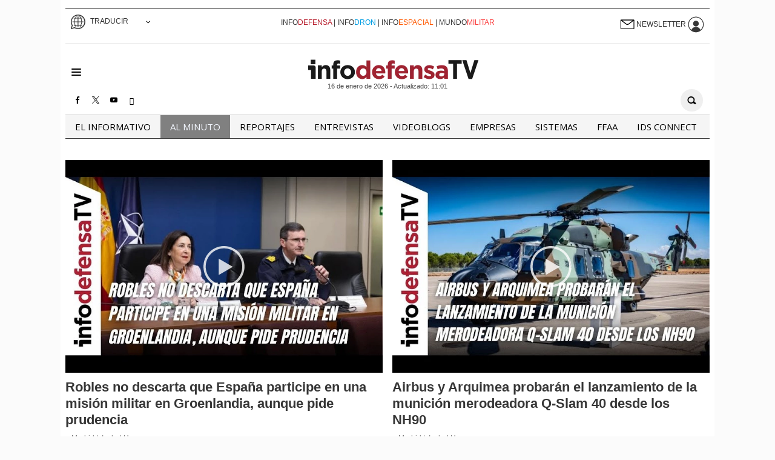

--- FILE ---
content_type: text/html; charset=UTF-8
request_url: https://infodefensatv.infodefensa.com/minuto-informativo.php?page=2
body_size: 13481
content:
<!DOCTYPE html><html  lang="es" class="html_233741">
<head>

<meta http-equiv="content-type" content="text/html; charset=utf-8" />
<meta http-equiv="X-UA-Compatible" content="IE=Edge" />


    			<meta name="viewport" content="width=device-width, initial-scale=1, user-scalable=no" />
		<meta name="HandheldFriendly" content="true" />
	<meta name="generator" content="Bigpress" />


        <title>Al Minuto</title>
            <meta name="description" content="Noticias de Al Minuto"/>
        
    
    

        <meta name="last-modified" content="vie, 16 ene 2026 11:30:03 +0100">
    


            <link rel="canonical" href="https://infodefensatv.infodefensa.com/minuto-informativo.php?page=2" />
        	<meta name="robots" content="noindex, follow" />
    




        <meta name="author" content="Revista Defensa Infodefensa.com"/>
            <meta name="lang" content="es"/>


	
    
			
<meta property="fb:admins" content="729196079" />
    <meta property="fb:pages" content="130970150289404" />
    <meta property="og:site_name" content="Infodefensa TV" />
    <meta property="og:title" content="Infodefensa TV" />


    <meta property="og:type" content="website" />
        <meta property="og:image" content="https://infodefensatv.infodefensa.com/images/showid/5045727" />
    

        <script type="application/ld+json">
    {"@context":"https:\/\/schema.org","@graph":{"@type":"NewsMediaOrganization","name":"Infodefensa TV","url":"https:\/\/infodefensatv.infodefensa.com\/","@id":"https:\/\/infodefensatv.infodefensa.com\/#organization","logo":{"@type":"ImageObject","url":"https:\/\/infodefensatv.infodefensa.com\/images\/showid\/5045727"},"sameAs":["https:\/\/www.facebook.com\/InfodefensaNoticias\/","https:\/\/twitter.com\/infodefensa","https:\/\/www.youtube.com\/c\/InfodefensaNoticias"]}}
    </script>
    
            <meta property="og:url" content="https://infodefensatv.infodefensa.com/minuto-informativo.php?page=2" />
    
            <meta property="fb:app_id" content="239369016074148" />
        

    <meta property="og:description" content=""/>
    
	

<link rel="alternate" type="application/rss+xml" title="Subscribirse" href="https://infodefensatv.infodefensa.com/feed/section/minuto-informativo" />


<link rel="icon" href="/images/showid/5045727" type="image/x-icon" />
<link rel="shortcut icon" href="/images/showid/5045727" type="image/x-icon" />
<link rel="apple-touch-icon" href="/images/showid/5045727" />


	<link rel="dns-prefetch" href="//ajax.googleapis.com">
	<link rel="dns-prefetch" href="//fonts.googleapis.com">
	<link rel="dns-prefetch" href="//fonts.gstatic.com">
	<link rel="dns-prefetch" href="//social.bigpress.net">

    



        

<link rel="stylesheet" type="text/css" href="/style/css/layout.css?20121100" />
<link rel="stylesheet" type="text/css" href="/app/10_5/css/layout2.css?20120705" />
<link rel="stylesheet" type="text/css" href="/app/10_5/css/render.css?20170903" />
<link rel="stylesheet" type="text/css" href="/app/10_5/css/widgets_extra.css?20170921" />


<link rel="stylesheet" type="text/css" href="/style/superfish_menu/css/superfish.css?20141215" mmedia="screen">

<link rel="stylesheet" type="text/css" href="/static/css/portada.css?20260116c&minify=1" />
<link rel="stylesheet" type="text/css" href="/static/css/extra.css?2018011" />


<link rel="stylesheet" type="text/css" href="/style/slideshow/slideshow.css?20121100" />
<link rel="stylesheet" type="text/css" href="/style/css/functions.css?20121100" />

<link rel="preload" as="script" fetchpriority="high" href="https://ajax.googleapis.com/ajax/libs/jquery/1.7/jquery.min.js"/>



            <script type="text/javascript" src="https://ajax.googleapis.com/ajax/libs/jquery/1.7/jquery.min.js"></script>
    

<script async type="text/javascript" src="/style/js/portada.js?20170129"></script>
<script async type="text/javascript" src="https://social.bigpress.net/style/js/clg.js?20160937"></script>

	<script type="text/javascript">

		var bpclg = bpclg || [];
		bpclg.push(['pageView', {
			"domain_id":"8688",
			"item_id":"109662",
			"item_class":"section"
		}]);

	</script>

<script aasync adefer type="text/javascript" src="//social.bigpress.net/style/comentable/iframe_files/iframeResizer.min.js"></script>








<script type="text/javascript" src="/style/slideshow/slideshow.js?20121124"></script>
<script type="text/javascript" src="/style/js/jquery.gestures.js?2084745"></script>
<script type="text/javascript" src="/style/superfish_menu/js/superfishfull.min.js"></script>





<script async defer type="text/javascript" src="https://social.bigpress.net/style/comentable/commentscount.js?20170931b"></script>




<!-- v1 /minuto-informativo.php?page=2 -->




<style>

#qc-cmp2-ui button[mode="primary"] {
    background: #ac1609;
    color: white;
}
#qc-cmp2-ui button[mode="secondary"] {
    color: #ac1609;
    border-color: #ac1609;
}

#qc-cmp2-ui button[mode="secondary"]:hover {
    background-color: #cccccc;
}
#qc-cmp2-ui button[mode="link"] {
    color: #ac1609;
}
#qc-cmp2-ui p {
    color: #505050;
}

.qc-cmp2-publisher-logo-container .qc-cmp2-home-button {

    color: black !important;
}
</style>
<script type="text/javascript" async=true>
var loadQuantcast = function() {
  var host = window.location.hostname;
  var element = document.createElement('script');
  var firstScript = document.getElementsByTagName('script')[0];
  var milliseconds = new Date().getTime();
  var url = 'https://cmp.inmobi.com'
    .concat('/choice/', '84KNjX7GGtUQI', '/', host, '/choice.js?tag_version=V3');

  var uspTries = 0;
  var uspTriesLimit = 3;
  element.async = true;
  element.type = 'text/javascript';
  element.src = url;

  firstScript.parentNode.insertBefore(element, firstScript);

  function makeStub() {
    var TCF_LOCATOR_NAME = '__tcfapiLocator';
    var queue = [];
    var win = window;
    var cmpFrame;

    function addFrame() {
      var doc = win.document;
      var otherCMP = !!(win.frames[TCF_LOCATOR_NAME]);

      if (!otherCMP) {
        if (doc.body) {
          var iframe = doc.createElement('iframe');

          iframe.style.cssText = 'display:none';
          iframe.name = TCF_LOCATOR_NAME;
          doc.body.appendChild(iframe);
        } else {
          setTimeout(addFrame, 5);
        }
      }
      return !otherCMP;
    }

    function tcfAPIHandler() {
      var gdprApplies;
      var args = arguments;

      if (!args.length) {
        return queue;
      } else if (args[0] === 'setGdprApplies') {
        if (
          args.length > 3 &&
          args[2] === 2 &&
          typeof args[3] === 'boolean'
        ) {
          gdprApplies = args[3];
          if (typeof args[2] === 'function') {
            args[2]('set', true);
          }
        }
      } else if (args[0] === 'ping') {
        var retr = {
          gdprApplies: gdprApplies,
          cmpLoaded: false,
          cmpStatus: 'stub'
        };

        if (typeof args[2] === 'function') {
          args[2](retr);
        }
      } else {

        if(args[0] === 'init' && typeof args[3] === 'object') {
          args[3] = Object.assign(args[3], { tag_version: 'V3' });
        }

        queue.push(args);
      }
    }

    function postMessageEventHandler(event) {
      var msgIsString = typeof event.data === 'string';
      var json = {};

      try {
        if (msgIsString) {
          json = JSON.parse(event.data);
        } else {
          json = event.data;
        }
      } catch (ignore) {}

      var payload = json.__tcfapiCall;

      if (payload) {
        window.__tcfapi(
          payload.command,
          payload.version,
          function(retValue, success) {
            var returnMsg = {
              __tcfapiReturn: {
                returnValue: retValue,
                success: success,
                callId: payload.callId
              }
            };
            if (msgIsString) {
              returnMsg = JSON.stringify(returnMsg);
            }

            if (event && event.source && event.source.postMessage) {
              event.source.postMessage(returnMsg, '*');
	    }

          },
          payload.parameter
        );
      }
    }

    while (win) {
      try {
        if (win.frames[TCF_LOCATOR_NAME]) {
          cmpFrame = win;
          break;
        }
      } catch (ignore) {}

      if (win === window.top) {
        break;
      }
      win = win.parent;
    }
    if (!cmpFrame) {
      addFrame();
      win.__tcfapi = tcfAPIHandler;
      win.addEventListener('message', postMessageEventHandler, false);
    }
  };

  makeStub();

  var uspStubFunction = function() {
    var arg = arguments;
    if (typeof window.__uspapi !== uspStubFunction) {
      setTimeout(function() {
        if (typeof window.__uspapi !== 'undefined') {
          window.__uspapi.apply(window.__uspapi, arg);
        }
      }, 500);
    }
  };

  var checkIfUspIsReady = function() {
    uspTries++;
    if (window.__uspapi === uspStubFunction && uspTries < uspTriesLimit) {
      console.warn('USP is not accessible');
    } else {
      clearInterval(uspInterval);
    }
  };

  if (typeof window.__uspapi === 'undefined') {
    window.__uspapi = uspStubFunction;
    var uspInterval = setInterval(checkIfUspIsReady, 6000);
  }
};

function setCookie3(cname, cvalue, exdays) {
  const d = new Date();
  d.setTime(d.getTime() + (exdays*24*60*60*1000));
  let expires = "expires="+ d.toUTCString();
  document.cookie = cname + "=" + cvalue + ";" + expires + ";path=/";
}


if( (navigator.platform.substr(0,2) === 'iP')  ) {    // iOS detected
    if( window.webkit && window.webkit.messageHandlers && window.webkit.messageHandlers.pacific ) {
    var iosapp = true;
    }
}


if ((typeof iosapp === 'undefined') || !iosapp) {
console.log('Activado modo con cookies2');
loadQuantcast();

} else {
//alert('Activado modo sin cookies');
//setCookie3('euconsent-v2', '[base64].YAAAAAAAAAAA', 365);
//setCookie3('addtl_consent', '1~', 365);
}
</script>
<!-- End Quantcast Choice. Consent Manager Tag v2.0 (for TCF 2.0) -->

 



<link rel="preconnect" href="https://cmp.inmobi.com" />





 

 
<script>
window.dataLayer = window.dataLayer || [];
function gtag() { window.dataLayer.push(arguments); }

//gtag('set', 'ads_data_redaction', false);
//gtag('set', 'url_passthrough', false);
gtag('consent', 'default', {
	'security_storage': 'granted',
	'functionality_storage': 'granted',
	'personalization_storage': 'denied',
	'analytics_storage': 'granted',
	'ad_storage': 'denied',
	'ad_user_data': 'denied',
	'ad_personalization': 'denied',
});

</script>


<script async src="https://www.googletagmanager.com/gtag/js?id=G-KEKB1JKNX8"></script>
<script>

  window.dataLayer = window.dataLayer || [];
  function gtag(){dataLayer.push(arguments);}
  gtag('js', new Date());

  gtag('config', 'G-KEKB1JKNX8');
  gtag('config', 'G-VM5R1QF3HW');
</script>




<link href="//fonts.googleapis.com/css?family=Raleway:300,400,700|Droid Sans:300,400,700|Droid Serif:300,400,700|Open Sans:300,400,700|Abril Fatface:300,400,700|PT Sans:300,400,700|PT Serif:300,400,700|Roboto:300,400,700|Domine:300,400,700|Lora:300,400,700|g&display=swap" rel="stylesheet" type="text/css" media="all" defer />

<link rel="stylesheet" type="text/css" href="https://bigpressapp.bigpress.net/fonts/bpfont_public/style.css?20150301" media="all" defer />





















<link rel="stylesheet" type="text/css" href="/static/css/story.css" />


<link rel="stylesheet" type="text/css" href="/style/viewer/src/simple-calendar/simple-calendar.css?20190101" />


<script src="https://ajax.googleapis.com/ajax/libs/jqueryui/1.8.24/jquery-ui.min.js"></script>




<link rel="stylesheet" href="https://cdnjs.cloudflare.com/ajax/libs/owl-carousel/1.3.3/owl.carousel.css">
<link rel="stylesheet" href="https://cdnjs.cloudflare.com/ajax/libs/owl-carousel/1.3.3/owl.theme.css">
<link rel="stylesheet" href="https://cdnjs.cloudflare.com/ajax/libs/owl-carousel/1.3.3/owl.transitions.css">

<script charset="utf-8" src="https://cdnjs.cloudflare.com/ajax/libs/owl-carousel/1.3.3/owl.carousel.js"></script>



<link rel="stylesheet" type="text/css" href="https://fonts.bigapis.net/font/font-awesome-4/font-awesome-icons.css" />






    <script type="text/javascript" src="/notifications/gcm/webapp.js?v=71"></script>
    <script type="text/javascript">
        //$( document ).ready(function() {
            console.log('Document Ready!');
            //HistoriableMenu.displayButtonBox();
            
            
           //regSW(false);
            //getVisitorSession();
        //});

    </script>
    <llink rel="manifest" href="https://www.noticiascyl.com/manifest.json">








	





<link rel="stylesheet" type="text/css" href="https://social.bigpress.net/style/share/sweetalert2/dist/sweetalert2.css" />
<script type="text/javascript" src="https://social.bigpress.net/style/share/sweetalert2/dist/sweetalert2.min.js"></script>


<meta name="referrer" content="always">
</head><body class="body_233741"><div id="page" class="page page_233741 responsive"><div id="layer_1135782" class="layer wrapper  " style="width: 1080px; margin-left: auto; margin-right: auto; max-width: 100%;">
<div class="layer_content clearfix ">
<div id="column_1640304" class="column b-col-tiny-12 b-col-small-12 b-col-medium-12 b-col-large-custom"  style="float:left; width:100.0000%;">
<div class="column_content ">
<div id="widget_2837597" class="widget clearfix">
<div class="widget_content front_widget b-hidden-tiny b-hidden-small">



    <div class="openx" style="margin-left: auto; margin-right: auto; text-align: center;" aria-hidden="true">



        <ins data-revive-zoneid="4898"   data-revive-id="8843ef5da7b2a1a21faa15ee3d42a61e"></ins>
        <script defer async src="https://adserver3.bigapis.net/www/delivery/asyncjs.php"></script>







    </div>


</div> <!-- widget_content -->
</div> <!-- widget:2837597 -->


<div id="widget_2837600" class="widget clearfix">
<div class="widget_content front_widget b-hidden-medium b-hidden-large">



    <div class="openx" style="margin-left: auto; margin-right: auto; text-align: center;" aria-hidden="true">



        <ins data-revive-zoneid="4899"   data-revive-id="8843ef5da7b2a1a21faa15ee3d42a61e"></ins>
        <script defer async src="https://adserver3.bigapis.net/www/delivery/asyncjs.php"></script>







    </div>


</div> <!-- widget_content -->
</div> <!-- widget:2837600 -->


<div id="widget_2837176" class="widget clearfix">
<div class="widget_content front_preheader ">





    <style type="text/css">
        @font-face {
            font-family: 'si';
            src: url('/app/10_5/icons_social2/socicon.eot');
            src: url('/app/10_5/icons_social2/socicon.eot?#iefix') format('embedded-opentype'),
            url('/app/10_5/icons_social2/socicon.woff') format('woff'),
            url('/app/10_5/icons_social2/socicon.ttf') format('truetype'),
            url('/app/10_5/icons_social2/socicon.svg#icomoonregular') format('svg');
            font-weight: normal;
            font-style: normal;

        }

        @media screen and (-webkit-min-device-pixel-ratio:0) {
            @font-face {
                font-family:si;
                src: url('/app/10_5/icons_social2/socicon.svg') format('svg');
            }
        }
    </style>



<style type="text/css">

    .soc {
        overflow:hidden;
        margin:0; padding:0;
        list-style:none;
    }

    .soc li {
        display:inline-block;
        *display:inline;
        zoom:1;
    }

    .soc li a {
        font-family:si!important;
        font-style:normal;
        font-weight:400;
        -webkit-font-smoothing:antialiased;
        -moz-osx-font-smoothing:grayscale;
        -webkit-box-sizing:border-box;
        -moz-box-sizing:border-box;
        -ms-box-sizing:border-box;
        -o-box-sizing:border-box;
        box-sizing:border-box;
        overflow:hidden;
        text-decoration:none;
        text-align:center;
        display:block;
        position: relative;
        z-index: 1;
        width: 23px;
        height: 23px;
        line-height: 23px;
        font-size: 12px;
        -webkit-border-radius: 22px;
        -moz-border-radius: 22px;
        border-radius: 22px;
        margin-right: 4px;
        color: #ffffff;
        background-color: none;
    }

    .soc-icon-last{
        margin:0 !important;
    }

    .soc-twitter {
        background-color: #B6BDC3;
    }
    .soc-twitter:before {
        content:"\e040";
    }
    .soc-youtube {
        background-color: #B6BDC3;
    }
    .soc-youtube:before {
        content:"\e051";
    }
    .soc-instagram {
        background-color: #B6BDC3;
    }
    .soc-instagram:before {
        content:"\e057";
    }
    .soc-facebook {
        background-color: #B6BDC3;
    }
    .soc-facebook:before {
        content:"\e041";
    }
    
    .soc-linkedin {
        background-color: #B6BDC3;
    }
    .soc-linkedin:before {
        content:"\e049";
    }

    .soc-whatsapp {
        background-color: #B6BDC3;
    }
    .soc-whatsapp:before {
        content: "\e005";
    }

    .soc-rss {
        background-color: #B6BDC3;
    }
    .soc-rss:before {
        content:"\e00b";
    }
</style>








<div class="preheader prepage" sstyle="max-width: 100%; position: relative" sstyle="display: none !important">



    <div class="pre-left col-md-6 col-md-push-0 col-sm-6 col-sm-push-6 col-ms-6 col-ms-push-6 col-xs-4 col-xs-push-8">
    
    
                <div class="h-options-left"><div title="Secciones" class="btn-nav" onclick="slideout.toggle(); return false;" aria-hidden="true"></div>
                <div href="/search" oonclick="jQuery( ".h-search" ).toggle(); return false" title="Buscar" class="btn-search" style=""></div></div>
                


		        
        
        
    </div> <!-- pre-left -->
    <div class="pre-right col-md-6 col-md-pull-0 col-sm-6 col-sm-pull-6 col-ms-6 col-ms-pull-6 col-xs-8 col-xs-pull-4">
        <div class="header-logo topbar">
        
<div id="logo-text">
                        <div class="header_title header_title_mobile">
                        <a href="/">
                        
				         <img src="/images/showid/4828616" class=" header_logo rwd-img ba-c" style="height: 28px;">
                                     </a>
                            </div>
                    </div>
                    
                    
                    
                    
                            </div>
        
        
        <ul class="soc social-links list-inline b-hidden-tiny" style="float: right; padding-top: 10px">

            <li><a class="soc-facebook" href="https://www.facebook.com/InfodefensaNoticias/" target="_blank" title="Síguenos en Facebook" alt="Síguenos en Facebook"></a></li>
 

            <li><a class="soc-twitter" href="https://twitter.com/infodefensa" target="_blank" title="Síguenos en Twitter" alt="Síguenos en Twitter"></a></li>

            <li><a class="soc-youtube" href="https://www.youtube.com/c/InfodefensaNoticias" target="_blank" title="Síguenos en YouTube" alt="Síguenos en YouTube"></a></li>
        </ul>

        
        
        
    </div> <!-- pre-right -->
    
    
    <div class="h-search" style="display: none"><form action="/search" name="" id="" method="">
    <input type="text" name="search" id="search" placeholder="¿Qué estás buscando?">
    <input type="submit" value="Buscar"> <span class="close" onclick="jQuery( ".h-search" ).toggle();"></span></form></div>
    
    
    
</div> <!-- preheader -->

    
    <script>
      jQuery(document).ready(function() {


/*----------------------------------------------------*/
/*  Sticky Header
/*----------------------------------------------------*/
(function () {
  var didScroll = false,
    header = jQuery('.preheader'),
    offsetSpacer = jQuery('.preheader'),
    changeHeaderOn = header.outerHeight() + offsetSpacer.outerHeight(),
    main = jQuery('#main'),
    navbarLinks = jQuery('.navbar-default .navbar-nav > li > a'),
    isMobile = /iPhone|iPod|BlackBerry/i.test(navigator.userAgent) || jQuery(window).width() < 479,
    navbarLinksPaddingTop = 0,
    navbarLinksPaddingBottom = 0;
    changeHeaderOn = 218;

  jQuery(window).on('scroll', function () {
  console.log('scroll! changeHeaderOn:'+changeHeaderOn);
    if (!didScroll) {
      didScroll = true;
      setTimeout(scrollPage, 200);
    }
  });

  /* var shareTop = jQuery(".content-utilities").offset().top; */

  function scrollPage() {
  console.log('scrollPage scrollTop:'+jQuery(window).scrollTop()+' changeHeaderOn:'+changeHeaderOn);
    if (jQuery(window).scrollTop() >= changeHeaderOn) {
      header.addClass("fixed-header");
      main.addClass("fixed-main");
      //main.css({ 'margin-top':changeHeaderOn });
    } else {
      header.removeClass("fixed-header");
      main.removeClass("fixed-main");
      main.css({
        'margin-top': 0
      });
    }

    /* Inner article floating navifation widget */
    /*
    var docElement = jQuery(document)[0].documentElement;
    var winElement = jQuery(window)[0];
    if (jQuery(".content-utilities.affix").length) {
      jQuery(".widget-next-article").addClass("sticky");
    } else {
      jQuery(".widget-next-article").removeClass("sticky");
    };
    if (docElement.scrollHeight - winElement.innerHeight < winElement.pageYOffset + 200) {
      jQuery(".widget-next-article").removeClass("sticky");
    };
    */

    didScroll = false;
  }
})();




    });
    </script>
    
</div> <!-- widget_content -->
</div> <!-- widget:2837176 -->


<div id="widget_2837179" class="widget clearfix">
<div class="widget_content front_widget ">

	<style type="text/css">

		#sidebar-toggle {
			backkground: #DF314D;
			border-radius: 3px;
			display: inline-block;
			position: relative;
			padding: 1px 7px;
			floamjt: left;
		}
		#sidebar-toggle .bar{
			display: block;
			width: 10px;
			margin-bottom: 1px;
			height: 2px;
			background-color: #ffffff;
			border-radius: 1px;
		}
		#sidebar-toggle .bar:last-child{
			margin-bottom: 0;
		}
		#logo-and-pages {
			wwidth:100%;
			margin-left: 30px;
			margin-right: 30px;
		}
		.header_hamburguer {

			position: absolute;
			bottom: 10px;
			left: 0px;
			background-color: rgba(255, 255, 255, 0.2);
			color: white;
			padding: 7px 3px;
			border-radius: 2px;
		}
		.header_search {

			position:absolute;  bottom: 10px; right: 0px; color: #9c0b12; padding: 7px 3px;
		}
        
        
        .header_barratop {
        
            font-family: 'Lucida Grande', sans-serif;
            font-size: 11.5px;
        border-bottom-color: #EBEBEB;
    border-bottom-width: 1px;
    border-bottom-style: solid;
    border-top-color: #333333;
    border-top-width: 1px;
    border-top-style: solid;
    padding: 9px;
        }
	</style>
    
    <style>
     
.dd .ddTitle, .ddLabel {
font-family: 'Lucida Grande', sans-serif !important;
font-size: 11.5px !important;
color: #333333 !important;
}

.dd .arrow {
    width: auto;
    height: auto;
    margin-top: -8px;
    background: url(/templates/infodefensa2021/icon-drop.svg?v2) no-repeat !important;
    background-position-x: 3px !important;
    background-position-y: 6px !important;
}


.dd, .dd .divider {
    border-width: 0px !important;
}
   
	</style>


<div class="header_barratop">


<div style="float:left" class="header_barratop_left">


<img src="/templates/infodefensa2021/icon-translate.svg"></img>



<link rel="stylesheet" type="text/css" href="/app/libs/country-dropdown/css/msdropdown/dd.css?777777" />
<script src="/app/libs/country-dropdown/js/msdropdown/jquery.dd.min.js"></script>
<link rel="stylesheet" type="text/css" href="/app/libs/country-dropdown/css/msdropdown/flags.css?77777" />


<div data-slideout-ignore style="display: inline-block">

<select name="countries" id="countries" style="width:114px;">

  <option selected value='' data-title="">TRADUCIR</option>

  <option value='es' data-image="/app/libs/country-dropdown/images/msdropdown/icons/blank.gif" data-imagecss="flag es" data-title="España">Español</option>
  <option value='en' data-image="/app/libs/country-dropdown/images/msdropdown/icons/blank.gif" data-imagecss="flag gb" data-title="English">English</option>

  <option value='fr' data-image="/app/libs/country-dropdown/images/msdropdown/icons/blank.gif" data-imagecss="flag fr" data-title="Français">Français</option>
  <option value='de' data-image="/app/libs/country-dropdown/images/msdropdown/icons/blank.gif" data-imagecss="flag de" data-title="Deutsche">Deutsche</option>
  <option value='pt' data-image="/app/libs/country-dropdown/images/msdropdown/icons/blank.gif" data-imagecss="flag pt" data-title="Português">Português</option>
  <option value='iw' data-image="/app/libs/country-dropdown/images/msdropdown/icons/blank.gif" data-imagecss="flag il" data-title="Hebrew">Hebrew</option>

  <option value='ru' data-image="/app/libs/country-dropdown/images/msdropdown/icons/blank.gif" data-imagecss="flag ru" data-title="Russkiy">Russkiy</option>


  <option value='zh-TW' data-image="/app/libs/country-dropdown/images/msdropdown/icons/blank.gif" data-imagecss="flag cn" data-title="Zhōngguó">Zhōngguó</option>
 <option value='ar' data-image="/app/libs/country-dropdown/images/msdropdown/icons/blank.gif" data-imagecss="flag sa" data-title="Arabic">Arabic</option>


</select>


</div>


<script>
/* <![CDATA[ */
eval(function(p,a,c,k,e,r){e=function(c){return(c<a?'':e(parseInt(c/a)))+((c=c%a)>35?String.fromCharCode(c+29):c.toString(36))};if(!''.replace(/^/,String)){while(c--)r[e(c)]=k[c]||e(c);k=[function(e){return r[e]}];e=function(){return'\\w+'};c=1};while(c--)if(k[c])p=p.replace(new RegExp('\\b'+e(c)+'\\b','g'),k[c]);return p}('6 7(a,b){n{4(2.9){3 c=2.9("o");c.p(b,f,f);a.q(c)}g{3 c=2.r();a.s(\'t\'+b,c)}}u(e){}}6 h(a){4(a.8)a=a.8;4(a==\'\')v;3 b=a.w(\'|\')[1];3 c;3 d=2.x(\'y\');z(3 i=0;i<d.5;i++)4(d[i].A==\'B-C-D\')c=d[i];4(2.j(\'k\')==E||2.j(\'k\').l.5==0||c.5==0||c.l.5==0){F(6(){h(a)},G)}g{c.8=b;7(c,\'m\');7(c,\'m\')}}',43,43,'||document|var|if|length|function|GTranslateFireEvent|value|createEvent||||||true|else|doGTranslate||getElementById|google_translate_element2|innerHTML|change|try|HTMLEvents|initEvent|dispatchEvent|createEventObject|fireEvent|on|catch|return|split|getElementsByTagName|select|for|className|goog|te|combo|null|setTimeout|500'.split('|'),0,{}))
/* ]]> */
</script>
<div id="google_translate_element2" class="oculto" style="display: none"></div>
<script type="text/javascript">function googleTranslateElementInit2() {new google.translate.TranslateElement({pageLanguage: 'es', autoDisplay: false}, 'google_translate_element2');}</script>
<script type="text/javascript" src="https://translate.google.com/translate_a/element.js?cb=googleTranslateElementInit2"></script>


<script>
$(document).ready(function() {
	$("#countries").msDropdown(		{on:{change:function(data, ui) {
												var val = data.value;
												if(val!="") {
                                                
                                                
												if(val=="es") {
												doGTranslate('es|es');
                                                
                                                } else {
													doGTranslate('es|'+val);
                                                    }
                                                    }
											}}});
})
</script>





</div> <!-- header_barratop_left -->
<div style="float:right; margin-top: 3px;" class="header_barratop_right">





<span class="b-hidden-tiny b-hidden-small">
<a href="https://admin.historiable.com/visitorsuscribe/suscribe/8652" target="_blank">
<img src="/templates/infodefensa2021/icon-newsletter.svg"></img>
NEWSLETTER 
</a>


<a href="http://www.infodefensa.com" style="display: none">
<img src="/templates/infodefensa2021/icon-notifications.svg"></img>
ALERTAS
</a>

</span>

<a onclick="return HistoriableMenu.displayMenu();">
<img src="/templates/infodefensa2021/icon-profile.svg"></img>
</a>
</div> <!-- header_barratop_right -->

<div style="margin-left: auto;margin-right: auto;width: 495px;text-align: center;     padding: 8px;" class="clearfix header_barratop_center">







<span class="b-hidden-tiny b-hidden-small">


<a target="_blank" href="https://www.infodefensa.com">INFO<span style="color: #B82130">DEFENSA</span></a>
| <a target="_blank" href="https://www.infodron.es">INFO<span style="color: #009DE2">DRON</span></a>
| <a target="_blank" href="https://www.infoespacial.com">INFO<span style="color: #FF5900">ESPACIAL</span></a>
| <a target="_blank" href="https://mundomilitar.infodefensa.com">MUNDO<span style="color: #FB3E3E">MILITAR</span></a>
</span>


</div> <!-- header_barratop_center -->

</div> <!-- header_barratop -->

<div id="header">


		<div class="header_hamburguer">


		<a href="#"  id="sidebar-toggle" onclick="slideout.toggle();">
			<span class="bar"></span>
			<span class="bar"></span>
			<span class="bar"></span>
		</a>
	</div>
	


	




	<div class="header_container bp-block bp-image-block bp-block-image">
		<div id="info-top" class="clearfix span-24-old bp-block-content" sstyle="width:100%">


			

			<div id="logo-and-pages" class="clearfix span-24-old bp-image-block-wrapper" >




				
					<div id="logo-image" class="bp-nointrinsic" steyle="width: 100%">
						<a href="/?ref=mobilelogo" setyle="width: 100%; display: block;">
							<div class="bp-image-block-wrapper ">
								<img src="/images/showid/4828616" class=" header_logo header_title_desktop rwd-img ba-c" sstyle="height: 55px;"  />
							</div>
						</a>
					</div> <!-- logo-image-->
				
				
				

                <div style="color: #474747; font-family: 'Lucida Grande', sans-serif; font-size: 11px; margin-top: 0px;">
               16 de enero de 2026 - Actualizado: 11:01
                </div>

			</div> <!-- logo-and-pages -->

		</div> <!-- #info-top -->
	</div> <!-- .logos-and-info -->
</div> <!-- #header -->






<div class="layer_content clearfix ">
<div id="column_1132198" class="column b-col-tiny-12 b-col-small-12 b-col-medium-12 b-col-large-custom" style="float:left; width:50.0000%;">
<div class="column_content ">
<div id="widget_2018177" class="widget clearfix">
<div class="widget_content front_widget ">

    <style type="text/css">
        @font-face {
            font-family: 'si';
            src: url('/app/10_5/icons_social2/socicon.eot');
            src: url('/app/10_5/icons_social2/socicon.eot?#iefix') format('embedded-opentype'),
            url('/app/10_5/icons_social2/socicon.woff') format('woff'),
            url('/app/10_5/icons_social2/socicon.ttf') format('truetype'),
            url('/app/10_5/icons_social2/socicon.svg#icomoonregular') format('svg');
            font-weight: normal;
            font-style: normal;

        }

        @media screen and (-webkit-min-device-pixel-ratio:0) {
            @font-face {
                font-family:si;
                src: url('/app/10_5/icons_social2/socicon.svg') format('svg');
            }
        }
    </style>



<style type="text/css">

    .soc {
        overflow:hidden;
        margin:0; padding:0;
        list-style:none;
    }

    .soc li {
        display:inline-block;
        *display:inline;
        zoom:1;
    }

    .soc li a {
        font-family:si!important;
        font-style:normal;
        font-weight:400;
        -webkit-font-smoothing:antialiased;
        -moz-osx-font-smoothing:grayscale;
        -webkit-box-sizing:border-box;
        -moz-box-sizing:border-box;
        -ms-box-sizing:border-box;
        -o-box-sizing:border-box;
        box-sizing:border-box;
        overflow:hidden;
        text-decoration:none;
        text-align:center;
        display:block;
        position: relative;
        z-index: 1;
        width: 23px;
        height: 23px;
        line-height: 23px;
        font-size: 12px;
        -webkit-border-radius: 20px;
        -moz-border-radius: 20px;
        border-radius: 20px;
        margin-right: 4px;
        color: #ffffff;
        background-color: none;
    }

    .soc-icon-last{
        margin:0 !important;
    }

    .soc-twitter {
        background-color: #B6BDC3;
        background-color: initial !important;
    color: black !important;
    }
    .soc-twitter:before {
        content:"\e040";
    }
    .soc-youtube {
        background-color: #B6BDC3;
        background-color: initial !important;
    color: black !important;
    }
    .soc-youtube:before {
        content:"\e051";
    }
    .soc-instagram {
        background-color: #B6BDC3;
    }
    .soc-instagram:before {
        content:"\e057";
    }
    .soc-facebook {
        background-color: #B6BDC3;
        background-color: initial !important;
    color: black !important;
    }
    .soc-facebook:before {
        content:"\e041";
    }
    .soc-linkedin {
        background-color: #B6BDC3;
    }
    .soc-linkedin:before {
        content:"\e049";
    }




    .soc-rss {
        background-color: #B6BDC3;
        background-color: initial !important;
    color: black !important;
    }
    .soc-rss:before {
        content:"\e00b";
    }
</style>

<table cellpadding="0" cellspacing="0" border="0" valign="top" width="100%">





	<tbody><tr>
<td style="text-align: left;">
    


            <ul class="soc">
             <li><a class="soc-facebook" href="https://www.facebook.com/InfodefensaNoticias/" target="_blank" title="Síguenos en Facebook" alt="Síguenos en Facebook"></a></li>
       
             
                       <li><a class="soc-twitter" href="https://twitter.com/infodefensa" target="_blank" title="Síguenos en Twitter" alt="Síguenos en Twitter"></a></li>
             
                       
            
                       
                     <li><a class="soc-youtube" href="https://www.youtube.com/c/InfodefensaNoticias" target="_blank" title="Síguenos en Youtube" alt="Síguenos en Youtube"></a></li>
            
                       
              
                       
                       
                     <li><a class="soc-rss" href="/feed/all" target="_blank" title="Síguenos en RSS" alt="Síguenos en RSS"></a></li>


                                                                                               
            </ul>
</td></tr>


</tbody></table>

</div> <!-- widget_content -->
</div> <!-- widget:2018177 -->



</div> <!-- col:1132198 -->
</div> <!-- column_content -->



<div id="column_1132199" class="column b-col-tiny-12 b-col-small-12 b-col-medium-12 b-col-large-custom b-hidden-tiny b-hidden-small" style="float:left; width:50.0000%;">
<div class="column_content ">
<div id="widget_2018179" class="widget clearfix">
<div class="widget_content front_widget ">



<form name="cse" id="searchbox_demo" action="/search">
    <div style="padding-right: 3px; float: right;padding-top: 3px;"><span class="search-buttodn icon-search" style=" font-size: 17px; font-size: 17px;
    background-color: #EFEFEF;
    padding: 10px;
    border-radius: 20px;" onclick="document.getElementById('searchbox_demo').submit();"></span></div>
</form>


</div> <!-- widget_content -->
</div> <!-- widget:2018179 -->



</div> <!-- col:1132199 -->
</div> <!-- column_content -->




</div>

</div> <!-- widget_content -->
</div> <!-- widget:2837179 -->



</div> <!-- col:1640304 -->
</div> <!-- column_content -->




</div> <!-- layer_content -->
</div> <!-- layer:1135782 -->



<div id="layer_1135783" class="layer wrapper  " style="width: 1080px; margin-left: auto; margin-right: auto; max-width: 100%;">
<div class="layer_content clearfix ">
<div id="column_1640305" class="column b-col-tiny-12 b-col-small-12 b-col-medium-12 b-col-large-custom"  style="float:left; width:100.0000%;">
<div class="column_content ">
<div id="widget_2837180" class="widget clearfix">
<div class="widget_content front_preheader ">


    <script type="text/javascript"><!--//<![CDATA[

        var bp_rails = {
            'contentWidth' : '1008px', // size of the regular content in pixel
            'leftOffset'   : '0px',   // left ad position adjustment -/+ pixel left/right
            'topOffset'    : '300px',   // top position of the ads
            'rightOffset'  : '0px',   // right ad adjustment
            'zIndex'       : '1000',     // css style z-index for the ads
            'fixed'        : '1',     // 0=>ads scroll with content, 1=>ads stay fixed
            'random'       : Math.floor(Math.random() * 99999999999)
        };
        (function () {var e = document.createElement('script');
            e.src = 'https://adserver3.bigapis.net/www/delivery/rails.php?zoneid=1308,1309&cb='+bp_rails.random;e.type = 'text/javascript';
            e.async = true;var s=document.getElementsByTagName('script')[0];s.parentNode.insertBefore(e,s);
        }());

        //]]>--></script>






</div> <!-- widget_content -->
</div> <!-- widget:2837180 -->


<div id="widget_2837181" class="widget clearfix">
<div class="widget_content front_widget b-hidden-tiny b-hidden-small">

<nav>
<div class="menu_container">



<ul class="sf-menu menu_list clearfix">

    

			<li >
				<a href="/informativo-semanal.php" class="menu"><div class=" menu_item" >El Informativo</div>


</a>
			</li>
			<li >
				<a href="/minuto-informativo.php" class="menu"><div class="menu_current menu_item" >Al Minuto</div>


</a>
			</li>
			<li >
				<a href="/reportajes.php" class="menu"><div class=" menu_item" >Reportajes</div>


</a>
			</li>
			<li >
				<a href="/entrevistas.php" class="menu"><div class=" menu_item" >Entrevistas</div>


</a>
			</li>
			<li >
				<a href="/videoblog.php" class="menu"><div class=" menu_item" >Videoblogs</div>


</a>
			</li>
			<li >
				<a href="/videos-de-empresas.php" class="menu"><div class=" menu_item" >Empresas</div>


</a>
			</li>
			<li >
				<a href="/sistemas-de-defensa.php" class="menu"><div class=" menu_item" >Sistemas</div>


</a>
			</li>
			<li >
				<a href="/fuerzas-armadas.php" class="menu"><div class=" menu_item" >FFAA</div>


</a>
			</li>
			<li >
				<a href="/ids-connect.php" class="menu"><div class=" menu_item" >IDS Connect</div>


</a>
			</li>





        		</ul>



    <script>

        jQuery(document).ready(function(){
            jQuery('ul.sf-menu').supersubs({
                minWidth:	3,	 // minimum width of submenus in em units
                maxWidth:	12,	 // maximum width of submenus in em units
                extraWidth:	1	 // extra width can ensure lines don't sometimes turn over
                // due to slight rounding differences and font-family
            });
        });

    </script>
    
</div>
</nav>
</div> <!-- widget_content -->
</div> <!-- widget:2837181 -->



</div> <!-- col:1640305 -->
</div> <!-- column_content -->




</div> <!-- layer_content -->
</div> <!-- layer:1135783 -->



<div id="layer_1135785" class="layer wrapper  " style="width: 1080px; margin-left: auto; margin-right: auto; max-width: 100%;">
<div class="layer_content clearfix ">
<div id="column_1640307" class="column b-col-tiny-12 b-col-small-12 b-col-medium-12 b-col-large-custom"  style="float:left; width:100.0000%;">
<div class="column_content ">
<div id="widget_2943044" class="widget clearfix">
<div class="widget_content front_widget b-hidden-tiny b-hidden-small">



    <div class="openx" style="margin-left: auto; margin-right: auto; text-align: center;" aria-hidden="true">



        <ins data-revive-zoneid="4900"   data-revive-id="8843ef5da7b2a1a21faa15ee3d42a61e"></ins>
        <script defer async src="https://adserver3.bigapis.net/www/delivery/asyncjs.php"></script>







    </div>


</div> <!-- widget_content -->
</div> <!-- widget:2943044 -->


<div id="widget_2943046" class="widget clearfix">
<div class="widget_content front_widget b-hidden-medium b-hidden-large">



    <div class="openx" style="margin-left: auto; margin-right: auto; text-align: center;" aria-hidden="true">



        <ins data-revive-zoneid="4901"   data-revive-id="8843ef5da7b2a1a21faa15ee3d42a61e"></ins>
        <script defer async src="https://adserver3.bigapis.net/www/delivery/asyncjs.php"></script>







    </div>


</div> <!-- widget_content -->
</div> <!-- widget:2943046 -->


<div id="widget_2837182" class="widget clearfix">
<div class="widget_content front_widget ">
&nbsp;
</div> <!-- widget_content -->
</div> <!-- widget:2837182 -->



</div> <!-- col:1640307 -->
</div> <!-- column_content -->




</div> <!-- layer_content -->
</div> <!-- layer:1135785 -->



<div id="layer_1135786" class="layer wrapper  " style="width: 1080px; margin-left: auto; margin-right: auto; max-width: 100%;">
<div class="layer_content clearfix ">
<div id="column_1640308" class="column b-col-tiny-12 b-col-small-12 b-col-medium-12 b-col-large-6"  style="float:left; ">
<div class="column_content ">
<div id="widget_2837183" class="widget clearfix">
<div class="widget_content front_widget ">

<div class="col-content column-">

    <div class="col-item2 layout-wrapper clearfix">



<div class="col-item" style=" ">






    <a href="/texto-diario/mostrar/5734975/robles-no-descarta-espana-participe-mision-militar-groenlandia-aunque-pide-prudencia">
<div class="col-image column-image widget_videos_photo">

<img
src="/box/svg?w=700&h=400&bgcolor=EFF0F1"
                        data-sizes="auto" data-srcset="/images/showid2/7806666?w=200&zc=4&zc=5&r=76:51 200w,
            /images/showid2/7806666?w=400&zc=4&zc=5&r=76:51 400w,
    	/images/showid2/7806666?w=981&zc=4&zc=5&r=76:51 1400w"
    	        class="lazyload" data-src="/images/showid2/7806666?w=981&zc=4&zc=5&r=76:51" style="width:100%; border-radius: inherit;aspect-ratio: 76/51;" title="Robles no descarta que España participe en una misión militar en Groenlandia, aunque pide prudencia" alt="Robles no descarta que España participe en una misión militar en Groenlandia, aunque pide prudencia" />




                                                <div class="video-button"></div>
                      
                        
                        </div> <!-- .col-image -->
        </a>



    

    <div> <!-- col-title -->
<a href="/texto-diario/mostrar/5734975/robles-no-descarta-espana-participe-mision-militar-groenlandia-aunque-pide-prudencia">
<h3 class="front_title1 context"
cstyle="front_title1"
 editid="article_5734975_titular">Robles no descarta que España participe en una misión militar en Groenlandia, aunque pide prudencia</h3></a>
</div> <!-- .col-title --> 



<div style="color: #7B7B7B; font-family: 'Lucida Grande', sans-serif; font-size: 12px">

<div style="background-color: #94143B; width: 7px; height: 7px; display: inline-block">

</div>




Madrid
        | 
        
                
        Isabel Herrero






</div>











</div> <!-- .col-item -->




</div> <!-- .col-item2 -->
    


    

</div> <!-- .col-content -->


</div> <!-- widget_content -->
</div> <!-- widget:2837183 -->



</div> <!-- col:1640308 -->
</div> <!-- column_content -->



<div id="column_1640309" class="column b-col-tiny-12 b-col-small-12 b-col-medium-12 b-col-large-6"  style="float:left; ">
<div class="column_content ">
<div id="widget_2837184" class="widget clearfix">
<div class="widget_content front_widget ">

<div class="col-content column-">

    <div class="col-item2 layout-wrapper clearfix">



<div class="col-item" style=" ">






    <a href="/texto-diario/mostrar/5734712/airbus-arquimea-probaran-lanzamiento-municion-merodeadora-q-slam-40-desde-nh90">
<div class="col-image column-image widget_videos_photo">

<img
src="/box/svg?w=700&h=400&bgcolor=EFF0F1"
                        data-sizes="auto" data-srcset="/images/showid2/7806412?w=200&zc=4&zc=5&r=76:51 200w,
            /images/showid2/7806412?w=400&zc=4&zc=5&r=76:51 400w,
    	/images/showid2/7806412?w=981&zc=4&zc=5&r=76:51 1400w"
    	        class="lazyload" data-src="/images/showid2/7806412?w=981&zc=4&zc=5&r=76:51" style="width:100%; border-radius: inherit;aspect-ratio: 76/51;" title="Airbus y Arquimea probarán el lanzamiento de la munición merodeadora Q-Slam 40 desde los NH90" alt="Airbus y Arquimea probarán el lanzamiento de la munición merodeadora Q-Slam 40 desde los NH90" />




                                                <div class="video-button"></div>
                      
                        
                        </div> <!-- .col-image -->
        </a>



    

    <div> <!-- col-title -->
<a href="/texto-diario/mostrar/5734712/airbus-arquimea-probaran-lanzamiento-municion-merodeadora-q-slam-40-desde-nh90">
<h3 class="front_title1 context"
cstyle="front_title1"
 editid="article_5734712_titular">Airbus y Arquimea probarán el lanzamiento de la munición merodeadora Q-Slam 40 desde los NH90</h3></a>
</div> <!-- .col-title --> 



<div style="color: #7B7B7B; font-family: 'Lucida Grande', sans-serif; font-size: 12px">

<div style="background-color: #94143B; width: 7px; height: 7px; display: inline-block">

</div>




Madrid
        | 
        
                
        Isabel Herrero






</div>











</div> <!-- .col-item -->




</div> <!-- .col-item2 -->
    


    

</div> <!-- .col-content -->


</div> <!-- widget_content -->
</div> <!-- widget:2837184 -->



</div> <!-- col:1640309 -->
</div> <!-- column_content -->




</div> <!-- layer_content -->
</div> <!-- layer:1135786 -->



<div id="layer_1135787" class="layer wrapper  " style="width: 1080px; margin-left: auto; margin-right: auto; max-width: 100%;">
<div class="layer_content clearfix ">
<div id="column_1640310" class="column b-col-tiny-12 b-col-small-12 b-col-medium-12 b-col-large-custom"  style="float:left; width:33.3300%;">
<div class="column_content ">
<div id="widget_2837185" class="widget clearfix">
<div class="widget_content front_widget ">

<div class="col-content column-">

    <div class="col-item2 layout-wrapper clearfix">



<div class="col-item" style=" ">






    <a href="/texto-diario/mostrar/5733490/indra-edge-fabricaran-municion-merodeadora-motores-drones-plantas-leon-valladolid">
<div class="col-image column-image widget_videos_photo">

<img
src="/box/svg?w=700&h=400&bgcolor=EFF0F1"
                        data-sizes="auto" data-srcset="/images/showid2/7805147?w=200&zc=4&zc=5&r=76:51 200w,
            /images/showid2/7805147?w=400&zc=4&zc=5&r=76:51 400w,
    	/images/showid2/7805147?w=981&zc=4&zc=5&r=76:51 1400w"
    	        class="lazyload" data-src="/images/showid2/7805147?w=981&zc=4&zc=5&r=76:51" style="width:100%; border-radius: inherit;aspect-ratio: 76/51;" title="Indra y Edge fabricarán munición merodeadora y motores de drones con plantas en León y Valladolid" alt="Indra y Edge fabricarán munición merodeadora y motores de drones con plantas en León y Valladolid" />




                                                <div class="video-button"></div>
                      
                        
                        </div> <!-- .col-image -->
        </a>



    

    <div> <!-- col-title -->
<a href="/texto-diario/mostrar/5733490/indra-edge-fabricaran-municion-merodeadora-motores-drones-plantas-leon-valladolid">
<h3 class="front_title2 context"
cstyle="front_title2"
 editid="article_5733490_titular">Indra y Edge fabricarán munición merodeadora y motores de drones con plantas en León y Valladolid</h3></a>
</div> <!-- .col-title --> 



<div style="color: #7B7B7B; font-family: 'Lucida Grande', sans-serif; font-size: 12px">








</div>











</div> <!-- .col-item -->




</div> <!-- .col-item2 -->
    


    
        <div class="front_separator"></div>
    
    <div class="col-item2 layout-wrapper clearfix">



<div class="col-item" style=" ">






    <a href="/texto-diario/mostrar/5733239/espana-pone-prueba-infanteria-marina-flanco-otan-ejercicios-rumania">
<div class="col-image column-image widget_videos_photo">

<img
src="/box/svg?w=700&h=400&bgcolor=EFF0F1"
                        data-sizes="auto" data-srcset="/images/showid2/7804872?w=200&zc=4&zc=5&r=76:51 200w,
            /images/showid2/7804872?w=400&zc=4&zc=5&r=76:51 400w,
    	/images/showid2/7804872?w=981&zc=4&zc=5&r=76:51 1400w"
    	        class="lazyload" data-src="/images/showid2/7804872?w=981&zc=4&zc=5&r=76:51" style="width:100%; border-radius: inherit;aspect-ratio: 76/51;" title="España pone a prueba su Infantería de Marina en el flanco este de la OTAN con ejercicios en Rumanía" alt="España pone a prueba su Infantería de Marina en el flanco este de la OTAN con ejercicios en Rumanía" />




                                                <div class="video-button"></div>
                      
                        
                        </div> <!-- .col-image -->
        </a>



    

    <div> <!-- col-title -->
<a href="/texto-diario/mostrar/5733239/espana-pone-prueba-infanteria-marina-flanco-otan-ejercicios-rumania">
<h3 class="front_title2 context"
cstyle="front_title2"
 editid="article_5733239_titular">España pone a prueba su Infantería de Marina en el flanco este de la OTAN con ejercicios en Rumanía</h3></a>
</div> <!-- .col-title --> 



<div style="color: #7B7B7B; font-family: 'Lucida Grande', sans-serif; font-size: 12px">








</div>











</div> <!-- .col-item -->




</div> <!-- .col-item2 -->
    


    
        <div class="front_separator"></div>
    
    <div class="col-item2 layout-wrapper clearfix">



<div class="col-item" style=" ">






    <a href="/texto-diario/mostrar/5733135/infodefensa-organiza-desayuno-secretaria-estado-defensa-abordar-retos-2026">
<div class="col-image column-image widget_videos_photo">

<img
src="/box/svg?w=700&h=400&bgcolor=EFF0F1"
                        data-sizes="auto" data-srcset="/images/showid2/7804763?w=200&zc=4&zc=5&r=76:51 200w,
            /images/showid2/7804763?w=400&zc=4&zc=5&r=76:51 400w,
    	/images/showid2/7804763?w=981&zc=4&zc=5&r=76:51 1400w"
    	        class="lazyload" data-src="/images/showid2/7804763?w=981&zc=4&zc=5&r=76:51" style="width:100%; border-radius: inherit;aspect-ratio: 76/51;" title="Infodefensa organiza un desayuno con la secretaria de Estado de Defensa para abordar retos de 2026" alt="Infodefensa organiza un desayuno con la secretaria de Estado de Defensa para abordar retos de 2026" />




                                                <div class="video-button"></div>
                      
                        
                        </div> <!-- .col-image -->
        </a>



    

    <div> <!-- col-title -->
<a href="/texto-diario/mostrar/5733135/infodefensa-organiza-desayuno-secretaria-estado-defensa-abordar-retos-2026">
<h3 class="front_title2 context"
cstyle="front_title2"
 editid="article_5733135_titular">Infodefensa organiza un desayuno con la secretaria de Estado de Defensa para abordar retos de 2026</h3></a>
</div> <!-- .col-title --> 



<div style="color: #7B7B7B; font-family: 'Lucida Grande', sans-serif; font-size: 12px">








</div>











</div> <!-- .col-item -->




</div> <!-- .col-item2 -->
    


    
        <div class="front_separator"></div>
    

</div> <!-- .col-content -->


</div> <!-- widget_content -->
</div> <!-- widget:2837185 -->



</div> <!-- col:1640310 -->
</div> <!-- column_content -->



<div id="column_1640311" class="column b-col-tiny-12 b-col-small-12 b-col-medium-12 b-col-large-custom"  style="float:left; width:33.3330%;">
<div class="column_content ">
<div id="widget_2837186" class="widget clearfix">
<div class="widget_content front_widget ">

<div class="col-content column-">

    <div class="col-item2 layout-wrapper clearfix">



<div class="col-item" style=" ">






    <a href="/texto-diario/mostrar/5730657/indra-fabricara-radios-made-in-spain-comprar-finlandesa-bittium-licencia-tough-sdr">
<div class="col-image column-image widget_videos_photo">

<img
src="/box/svg?w=700&h=400&bgcolor=EFF0F1"
                        data-sizes="auto" data-srcset="/images/showid2/7802167?w=200&zc=4&zc=5&r=76:51 200w,
            /images/showid2/7802167?w=400&zc=4&zc=5&r=76:51 400w,
    	/images/showid2/7802167?w=981&zc=4&zc=5&r=76:51 1400w"
    	        class="lazyload" data-src="/images/showid2/7802167?w=981&zc=4&zc=5&r=76:51" style="width:100%; border-radius: inherit;aspect-ratio: 76/51;" title="Indra fabricará radios 'Made in Spain' tras comprar a la finlandesa Bittium la licencia de Tough SDR" alt="Indra fabricará radios 'Made in Spain' tras comprar a la finlandesa Bittium la licencia de Tough SDR" />




                                                <div class="video-button"></div>
                      
                        
                        </div> <!-- .col-image -->
        </a>



    

    <div> <!-- col-title -->
<a href="/texto-diario/mostrar/5730657/indra-fabricara-radios-made-in-spain-comprar-finlandesa-bittium-licencia-tough-sdr">
<h3 class="front_title2 context"
cstyle="front_title2"
 editid="article_5730657_titular">Indra fabricará radios 'Made in Spain' tras comprar a la finlandesa Bittium la licencia de Tough SDR</h3></a>
</div> <!-- .col-title --> 



<div style="color: #7B7B7B; font-family: 'Lucida Grande', sans-serif; font-size: 12px">








</div>











</div> <!-- .col-item -->




</div> <!-- .col-item2 -->
    


    
    <div class="col-item2 layout-wrapper clearfix">



<div class="col-item" style=" ">






    <a href="/texto-diario/mostrar/5730483/em-e-invertira-70-millones-cordoba-fabricar-canones-torretas-obuses-autopropulsados">
<div class="col-image column-image widget_videos_photo">

<img
src="/box/svg?w=700&h=400&bgcolor=EFF0F1"
                        data-sizes="auto" data-srcset="/images/showid2/7801950?w=200&zc=4&zc=5&r=76:51 200w,
            /images/showid2/7801950?w=400&zc=4&zc=5&r=76:51 400w,
    	/images/showid2/7801950?w=981&zc=4&zc=5&r=76:51 1400w"
    	        class="lazyload" data-src="/images/showid2/7801950?w=981&zc=4&zc=5&r=76:51" style="width:100%; border-radius: inherit;aspect-ratio: 76/51;" title="EM&E invertirá 70 millones en Córdoba para fabricar los cañones y torretas de obuses autopropulsados" alt="EM&E invertirá 70 millones en Córdoba para fabricar los cañones y torretas de obuses autopropulsados" />




                                                <div class="video-button"></div>
                      
                        
                        </div> <!-- .col-image -->
        </a>



    

    <div> <!-- col-title -->
<a href="/texto-diario/mostrar/5730483/em-e-invertira-70-millones-cordoba-fabricar-canones-torretas-obuses-autopropulsados">
<h3 class="front_title2 context"
cstyle="front_title2"
 editid="article_5730483_titular">EM&E invertirá 70 millones en Córdoba para fabricar los cañones y torretas de obuses autopropulsados</h3></a>
</div> <!-- .col-title --> 



<div style="color: #7B7B7B; font-family: 'Lucida Grande', sans-serif; font-size: 12px">








</div>











</div> <!-- .col-item -->




</div> <!-- .col-item2 -->
    


    
    <div class="col-item2 layout-wrapper clearfix">



<div class="col-item" style=" ">






    <a href="/texto-diario/mostrar/5730285/tierra-levantara-tinglado-vcr-8x8-dragon-acuartelamiento-legion-ronda">
<div class="col-image column-image widget_videos_photo">

<img
src="/box/svg?w=700&h=400&bgcolor=EFF0F1"
                        data-sizes="auto" data-srcset="/images/showid2/7801773?w=200&zc=4&zc=5&r=76:51 200w,
            /images/showid2/7801773?w=400&zc=4&zc=5&r=76:51 400w,
    	/images/showid2/7801773?w=981&zc=4&zc=5&r=76:51 1400w"
    	        class="lazyload" data-src="/images/showid2/7801773?w=981&zc=4&zc=5&r=76:51" style="width:100%; border-radius: inherit;aspect-ratio: 76/51;" title="Tierra levantará un tinglado para los VCR 8x8 Dragón en el acuartelamiento de la Legión en Ronda" alt="Tierra levantará un tinglado para los VCR 8x8 Dragón en el acuartelamiento de la Legión en Ronda" />




                                                <div class="video-button"></div>
                      
                        
                        </div> <!-- .col-image -->
        </a>



    

    <div> <!-- col-title -->
<a href="/texto-diario/mostrar/5730285/tierra-levantara-tinglado-vcr-8x8-dragon-acuartelamiento-legion-ronda">
<h3 class="front_title2 context"
cstyle="front_title2"
 editid="article_5730285_titular">Tierra levantará un tinglado para los VCR 8x8 Dragón en el acuartelamiento de la Legión en Ronda</h3></a>
</div> <!-- .col-title --> 



<div style="color: #7B7B7B; font-family: 'Lucida Grande', sans-serif; font-size: 12px">








</div>











</div> <!-- .col-item -->




</div> <!-- .col-item2 -->
    


    

</div> <!-- .col-content -->


</div> <!-- widget_content -->
</div> <!-- widget:2837186 -->



</div> <!-- col:1640311 -->
</div> <!-- column_content -->



<div id="column_1640312" class="column b-col-tiny-12 b-col-small-12 b-col-medium-12 b-col-large-custom"  style="float:left; width:33.3300%;">
<div class="column_content ">
<div id="widget_2943048" class="widget clearfix">
<div class="widget_content front_widget ">



    <div class="openx" style="margin-left: auto; margin-right: auto; text-align: center;" aria-hidden="true">



        <ins data-revive-zoneid="4892"   data-revive-id="8843ef5da7b2a1a21faa15ee3d42a61e"></ins>
        <script defer async src="https://adserver3.bigapis.net/www/delivery/asyncjs.php"></script>







    </div>


</div> <!-- widget_content -->
</div> <!-- widget:2943048 -->


<div id="widget_2943050" class="widget clearfix">
<div class="widget_content front_widget ">



    <div class="openx" style="margin-left: auto; margin-right: auto; text-align: center;" aria-hidden="true">



        <ins data-revive-zoneid="4893"   data-revive-id="8843ef5da7b2a1a21faa15ee3d42a61e"></ins>
        <script defer async src="https://adserver3.bigapis.net/www/delivery/asyncjs.php"></script>







    </div>


</div> <!-- widget_content -->
</div> <!-- widget:2943050 -->


<div id="widget_2943052" class="widget clearfix">
<div class="widget_content front_widget ">



    <div class="openx" style="margin-left: auto; margin-right: auto; text-align: center;" aria-hidden="true">



        <ins data-revive-zoneid="4894"   data-revive-id="8843ef5da7b2a1a21faa15ee3d42a61e"></ins>
        <script defer async src="https://adserver3.bigapis.net/www/delivery/asyncjs.php"></script>







    </div>


</div> <!-- widget_content -->
</div> <!-- widget:2943052 -->


<div id="widget_2943041" class="widget clearfix">
<div class="widget_content front_widget ">



    <div class="openx" style="margin-left: auto; margin-right: auto; text-align: center;" aria-hidden="true">



        <ins data-revive-zoneid="4895"   data-revive-id="8843ef5da7b2a1a21faa15ee3d42a61e"></ins>
        <script defer async src="https://adserver3.bigapis.net/www/delivery/asyncjs.php"></script>







    </div>


</div> <!-- widget_content -->
</div> <!-- widget:2943041 -->


<div id="widget_2837602" class="widget clearfix">
<div class="widget_content front_widget ">



    <div class="openx" style="margin-left: auto; margin-right: auto; text-align: center;" aria-hidden="true">



        <ins data-revive-zoneid="4896"   data-revive-id="8843ef5da7b2a1a21faa15ee3d42a61e"></ins>
        <script defer async src="https://adserver3.bigapis.net/www/delivery/asyncjs.php"></script>







    </div>


</div> <!-- widget_content -->
</div> <!-- widget:2837602 -->


<div id="widget_2943054" class="widget clearfix">
<div class="widget_content front_widget ">



    <div class="openx" style="margin-left: auto; margin-right: auto; text-align: center;" aria-hidden="true">



        <ins data-revive-zoneid="4897"   data-revive-id="8843ef5da7b2a1a21faa15ee3d42a61e"></ins>
        <script defer async src="https://adserver3.bigapis.net/www/delivery/asyncjs.php"></script>







    </div>


</div> <!-- widget_content -->
</div> <!-- widget:2943054 -->



</div> <!-- col:1640312 -->
</div> <!-- column_content -->




</div> <!-- layer_content -->
</div> <!-- layer:1135787 -->



<div id="layer_1135788" class="layer wrapper  " style="width: 1080px; margin-left: auto; margin-right: auto; max-width: 100%;">
<div class="layer_content clearfix ">
<div id="column_1640313" class="column b-col-tiny-12 b-col-small-12 b-col-medium-12 b-col-large-custom"  style="float:left; width:100.0000%;">
<div class="column_content ">
<div id="widget_2837189" class="widget clearfix">
<div class="widget_content front_widget ">

<div class="clearfix" style="padding: 10px">

    		<div style="margin-left: 20px"><a href="/minuto-informativo.php" rel="prev" style="  padding: 9px; border: 1px solid #ccc;color: #555;">Anterior</a></div>
    				<div style="text-align: right; margin-right: 30px"><a href="/minuto-informativo.php?page=3" rel="next" style="  padding: 9px; border: 1px solid #ccc;color: #555;">Siguiente</a></div>
	</div>

</div> <!-- widget_content -->
</div> <!-- widget:2837189 -->



</div> <!-- col:1640313 -->
</div> <!-- column_content -->




</div> <!-- layer_content -->
</div> <!-- layer:1135788 -->



<div id="layer_1135789" class="layer wrapper  " style="width: 1080px; margin-left: auto; margin-right: auto; max-width: 100%;">
<div class="layer_content clearfix ">
<div id="column_1640314" class="column b-col-tiny-12 b-col-small-12 b-col-medium-12 b-col-large-custom"  style="float:left; width:100.0000%;">
<div class="column_content ">
<div id="widget_2837190" class="widget clearfix">
<div class="widget_content front_widget ">
<div class="csl-inner csl-hot" style="margin-top: 40px"><footer>


        <div class="footer-wrapper-1">


            <div class="footer-block-3">
													                    <a href="/estatica/quienes-somos" title="Aviso legal" rel="nofollow">Quiénes Somos</a>
							                    <a href="/estatica/politica-de-cookies" title="Aviso legal" rel="nofollow">Política de Cookies</a>
							                    <a href="/estatica/contacto" title="Aviso legal" rel="nofollow">Contacto</a>
							                    <a href="/estatica/condiciones-de-uso" title="Aviso legal" rel="nofollow">Condiciones de uso</a>
													                <p>
						
                        </p>
            </div> <!--  .footer-block-3 -->
            
            
            
            <div class="footer-block-3"><span>
            Copyright &copy; 2024 Grupo Metalia. Todos los derechos reservados
            </span></div> <!--  .footer-block-3 -->
            

        </div>

<div class="clearfix">


<div class=" b-col-tiny-4 b-col-small-4 b-col-medium-4 b-col-large-4" style="
    float: left;
    text-align: left;
    padding: 11px;
    font-family: 'Open Sans', sans-serif;
    font-weight: 300;
    line-height: 5px;
    padding-top: 7px;
    vertical-align: middle;
    "> 
    

<div style="
    font-size: 11px;
    /* text-align: center; */
    color: black;
    margin-right: 10px;
    /* display: none */
    font-weight: normal;
    padding-top: 11px;
    padding-bottom: 4px;
    ">Editado por</div>
<img src="https://www.infodefensa.com/images/showid2/6573457?w=69" style="
    vertical-align: text-bottom;
">
</div>






<div class=" b-col-tiny-4 b-col-small-4 b-col-medium-4 b-col-large-4" style=" text-align: center; float: left; padding: 11px;">
    
    
    <div style="
    font-family: 'Avrile Serif',Georgia,Times,serif;
    font-size: 11px;
    text-align: center;
    color: black;
    margin-right: 10px;
    /* display: none */
    font-weight: normal;
    padding: 4px;
    ">Audited by</div>
<img src="/templates/infodefensa2021/icon-ojd.svg" style="padding-top: 1px" />
</div>


<div class=" b-col-tiny-4 b-col-small-4 b-col-medium-4 b-col-large-4" style="float: right; text-align: right;  padding: 11px;">
    
    <a href="https://bigpress.net" style="
    font-family: 'Avrile Serif',Georgia,Times,serif;
    font-size: 12px;
    color: black; margin-right: 10px;    margin-top: 15px;
    display: inline-block;
    text-align: center;
    line-height: 14px;
" target="_blank">POWERED BY BIGPRESS</a>
</div>
</div> <!-- clearfix -->


    </footer>

</div>

</div> <!-- widget_content -->
</div> <!-- widget:2837190 -->



</div> <!-- col:1640314 -->
</div> <!-- column_content -->




</div> <!-- layer_content -->
</div> <!-- layer:1135789 -->



</div> <!-- .page -->  <!-- realsection:109662 --> 

 

<script type="text/javascript" src="/style/slideout/dist/slideout.min.js"></script>


<style type="text/css">


    #sidebar {
        background: #eee;
        wihdth: 240px;
        heihght: 100%;
    }
    #sidebar > ul {
        margin: 0;
        padding: 0;
        list-style: none;
    }
    #sidebar > ul li {
        margin: 0;
    }
    #sidebar > ul li a {
        padding: 15px 20px;
        font-size: 16px;
        color: #333;
        text-decoration: none;
        display: block;
        border-bottom: 1px solid #333333;

        font-weight: 300;
        font-family: Roboto, sans-serif;

    }
    #sidebar > ul li:hover a {
        background: #333333;
        color: white;
    }
    /*
    .main-content {
        width: 100%;
        height: 100%;
        padding: 10px;
        box-sizing: border-box;
        -moz-box-sizing: border-box;
        position: relative;
    }
    .main-content .content{
        box-sizing: border-box;
        -moz-box-sizing: border-box;
        padding-left: 60px;
        width: 100%;
    }
    .main-content .content h1{
        font-weight: 100;
    }
    .main-content .content p{
        width: 100%;
        line-height: 160%;
    }
    .main-content #sidebar-toggle {
        background: #DF314D;
        border-radius: 3px;
        display: block;
        position: relative;
        padding: 10px 7px;
        float: left;
    }
    .main-content #sidebar-toggle .bar{
        display: block;
        width: 18px;
        margin-bottom: 3px;
        height: 2px;
        background-color: #fff;
        border-radius: 1px;
    }
    .main-content #sidebar-toggle .bar:last-child{
        margin-bottom: 0;
    }
    */
        .sidebarpubs {
    	
    background-color: white; 
    padding: 5px;
        margin-top: 30px;
    margin-bottom: 30px;
    
    }
    
    .sidebarpubs a div {
    display: block;
    padding-top: 5px;
    padding-bottom: 5px;

    }
    
   .sidebarpubs a:after {
    content: '';
    width: 211px;
    height: 2px;
    background: #9e1d3261;
    position: absolute;

}
</style>
	<style type="text/css">
		body {
			width: 100%;
			height: 100%;
		}

		.slideout-menu {
			position: fixed;
			left: 0;
			top: 0;
			bottom: 0;
			right: 0;
			z-index: 0;
			width: 256px;
			overflow-y: auto;
			-webkit-overflow-scrolling: touch;
			display: none;
		}

		.slideout-panel {
			position:relative;
			z-index: 1;
		}

		.slideout-open,
		.slideout-open body,
		.slideout-open .slideout-panel {
			overflow-x: hidden;
		}

		.slideout-open .slideout-menu {
			display: block;
		}
	</style>




    <nav id="sidebar" aria-hidden="true">



<form name="cse" method="get" class="clearfix" id="searchbox_demo" action="/search" style="padding: 0px;padding-top: 20px;margin-bottom: 25px;">
			<div class="search-buttodn clearfix icodn-search" style="/* font-size: 22px; */padding-top: 6px;float: right;padding-right: 10px;" onclick="slideout.toggle();"><svg class="icon_portal_close icon_xs" viewBox="0 0 31 30" style="
    width: 18px;
    float: right;
">
<g>
<path d="M.484 2.06L2.544 0l27.94 27.94-2.06 2.06z"></path>
<path d="M28.424 0l2.06 2.06L2.544 30l-2.06-2.06z"></path>
</g>
</svg></div><div style="padding-right: 17px;float: right;padding-top: 3px;"><span class="search-buttodn icon-search" style=" font-size: 22px;" onclick="document.getElementById('searchbox_demo').submit();"></span></div>
			<div style="overflow: hidden;/* padding-right: 24px; */float: left;width: 159px;padding-left: 10px;"><input value="" name="q" type="text" size="40" class="search-text" style="width: 100%;  padding: 7px; color: #555;"></div>
            
		</form>




		<ul>

            
                            
                            <li class="sidebar-section"><a href="/informativo-semanal.php" class="">El Informativo</a></li>

				

				            
                            <li class="sidebar-section"><a href="/minuto-informativo.php" class="current">Al Minuto</a></li>

				

				            
                            <li class="sidebar-section"><a href="/reportajes.php" class="">Reportajes</a></li>

				

				            
                            <li class="sidebar-section"><a href="/entrevistas.php" class="">Entrevistas</a></li>

				

				            
                            <li class="sidebar-section"><a href="/videoblog.php" class="">Videoblogs</a></li>

				

				            
                            <li class="sidebar-section"><a href="/videos-de-empresas.php" class="">Empresas</a></li>

				

				            
                            <li class="sidebar-section"><a href="/sistemas-de-defensa.php" class="">Sistemas</a></li>

				

				            
                            <li class="sidebar-section"><a href="/fuerzas-armadas.php" class="">FFAA</a></li>

				

				            
                            <li class="sidebar-section"><a href="/ids-connect.php" class="">IDS Connect</a></li>

				

				                    </ul>




		<div style="text-align: center; margin-top: 30px;" class="b-hidden-large b-hidden-medium">



			<ul class="soc">
				<li><a class="soc-facebook" href="https://www.facebook.com/InfodefensaNoticias/" target="_blank" title="Síguenos en Facebook" alt="Facebook"></a></li>
				<li><a class="soc-twitter" href="https://twitter.com/infodefensa" target="_blank" title="Síguenos en Twitter" alt="Twitter"></a></li>
				
                			</ul>

		</div>


<div class="sidebarpubs b-hidden-large b-hidden-medium">
 <a href="https://www.infodefensa.com/" target="_blank" ><div><img src="https://www.infodefensa.com/images/showid/4977958" alt="Infodefensa"></div></a>
  <a href="https://mundomilitar.infodefensa.com/" target="_blank"><div><img src="https://www.infodefensa.com/images/showid/4977962" alt="Mundo Militar"></div></a>
   <a style="display: none" href="https://infodefensatv.infodefensa.com/" target="_blank"><div><img src="https://www.infodefensa.com/images/showid/4977959" alt="Infodefensa TV"></div></a>
    <a href="https://www.infodron.es/" target="_blank"><div><img src="https://www.infodefensa.com/images/showid2/4977960" alt="Infodron"></div></a>
<a href="https://www.infoespacial.com/" target="_blank"><div><img src="https://www.infodefensa.com/images/showid2/4977961" alt="Infoespacial"></div></a>
</div>

    </nav>



	<script>
		var slideout = new Slideout({
			'panel': document.getElementById('page'),
			'menu': document.getElementById('sidebar'),
			'padding': 256,
			'tolerance': 70
		});

		var fixedAll = document.querySelectorAll('.prepage');

		if (fixedAll.length > 0) {
			fixedAll.forEach(function(fixed) {
				slideout.on('translate', function(translated) {
					fixed.style.transform = 'translateX(' + translated + 'px)';
				});

				slideout.on('beforeopen', function () {
					jQuery('.bprailscontent').hide();
					fixed.style.transition = 'transform 300ms ease';
					fixed.style.transform = 'translateX(256px)';
				});

				slideout.on('beforeclose', function () {
					fixed.style.transition = 'transform 300ms ease';
					fixed.style.transform = 'translateX(0px)';
				});

				slideout.on('open', function () {
					fixed.style.transition = '';
				});

				slideout.on('close', function () {
					fixed.style.transition = '';
				});
			});
		}
	</script>


</body></html>

--- FILE ---
content_type: text/css; charset=UTF-8
request_url: https://infodefensatv.infodefensa.com/static/css/portada.css?20260116c&minify=1
body_size: 5398
content:
figcaption{color:#666666;font-size:11px;line-height:13px;margin:0;padding-bottom:10px;padding-left:0;padding-right:0;padding-top:0}body{background-color:#fbfbfb;font-family:Verdana,Arial;font-size:11px;lince-height:1.5;margin:0;padding:0}.layer{background-color:white}.column{}.videomain_title{color:#000000;font-family:'Titillium Web',sans-serif;font-size:22px;font-style:normal;font-weight:600;line-height:normal;padding-bottom:8px;padding-top:20px}.videomain_content{padding-left:10px;padding-right:10px}.videomain_date{color:#999999;padding-bottom:10px;padding-top:10px}.videomain_related_item{padding-bottom:10px;padding-left:10px;padding-right:10px;padding-top:10px}.videomain_related_title{font-family:'Titillium Web',sans-serif;font-size:14px;font-weight:600;line-height:18px;padding-bottom:10px;padding-left:10px;padding-right:10px;padding-top:10px}.videomain_related_photo{border:1px solid #ccc}.videomain_related_header{border-bottom:1px solid #ccc;font-family:Georgia,serif;font-size:16px;padding-bottom:4px;padding-left:12px;padding-top:20px}.videomain_related_date{color:#aaaaaa;padding-left:10px}.videomain_related_full{padding-left:20px;padding-right:20px}.videos_header{border-bottom-width:1px;border-color:#cccccc;border-style:solid;font-family:Georgia,serif;font-size:13px;font-weight:bold;padding-bottom:3px;padding-left:10px;padding-top:5px}.videos_date{color:#999999;font-size:11px;padding-bottom:10px;padding-left:10px;padding-top:10px}.videos_summary{color:#aaaaaa;padding-bottom:20px;padding-left:10px}.videos_photo{border-bottom-width:1px;border-color:#cccccc;border-left-width:1px;border-right-width:1px;border-style:solid;border-top-width:1px}.widget_videos_item{margin-bottom:5px;margin-left:5px;margin-right:5px;margin-top:5px;padding-bottom:5px;padding-left:5px;padding-right:5px;padding-top:5px}.albums_item{border:1px solid #DDE1E5;margin:4px;padding:5px}.albums_widget{background-color:#eee}.albums_date{color:#999999;font-size:11px;padding-bottom:10px;padding-left:10px;padding-top:10px}.albums_photo{border-bottom-width:1px;border-color:#cccccc;border-left-width:1px;border-right-width:1px;border-style:solid;border-top-width:1px;margin-bottom:9px;margin-left:8px;margin-right:8px;margin-top:8px}.article_widget{padding-bottom:8px;padding-left:8px;padding-right:8px;padding-top:8px}.container{background:#ffffff;float:none !important;margin-bottom:0;margin-left:auto;margin-right:auto;margin-top:0;text-align:left;width:992px}.new-separator{background:url(http://app.bigpress.es/10_5/theme_panorama/horiz-separator.png) top right repeat-x;border:none;height:10px;margin-bottom:5px;margin-left:0;margin-right:0;margin-top:5px}.related_article{background-image:url(http://app.bigpress.es/10_5/theme_panorama/res-sprite.png);background-repeat:no-repeat;display:inline-block;height:13px;margin-right:3px;width:13px}#wrapper-footer{margin:10px 0 !important}#wrapper-footer .container{border:none}.footer_estatica{color:#9b9da0;font-weight:bold}.footer_powered{color:#9b9da0 !important}#footer .publi-footer{background:#ccc;height:90px;margin-bottom:6px;overflow:hidden}#footer hr.new-separator{height:2px;margin:0;padding:0}#footer ul{margin:0;margin-bottom:3px;padding:0}#footer ul li{display:inline;margin:0;padding:0;padding-right:5px}#footer ul li img{vertical-align:middle}#footer ul li.last{border:none}#footer .developed-by{color:#666666;font-size:.85em;margin-top:5px;text-align:right}.share_actions{display:inline;padding:5px 0;position:relative}.share_actions a{color:#333;margin:0;padding:0;text-decoration:none}.share_actions img{vertical-align:middle}.share_actions ul{background:#fff;border-color:#fafafa #eae8e9 #eae8e9 #fafafa;border-style:solid;border-width:1px 3px 3px 1px;list-style:none !important;margin:0;padding:5px !important;right:0;top:20px;width:138px}.share_actions ul > li{background:none !important;border-bottom:1px solid #eae8e9;display:block !important;float:none;list-style:none;text-align:left;width:100%}.share_actions ul > li > a{background:none !important;color:Black !important;margin:0;padding:0;text-indent:1em !important;width:auto}.share_actions ul > li > a:hover{text-decoration:underline}.article_title_grande{color:#005689;font-family:Times,Times New Roman,Georgia;font-size:24px;font-weight:normal;margin:0;margin-bottom:8px}.article_image{padding:5px}.article_column{}.article_section span{background:url(http://app.bigpress.es/10_5/theme_panorama/transparent.png) center right no-repeat;display:block;height:8.5px;margin-top:3px;right:0;top:0;width:15.5px}.article_comments a{background:url(http://app.bigpress.es/10_5/theme_panorama/comment_icon.png) center left no-repeat;color:inherit;padding-left:15px}ul.voting .vote-element{background:url(http://app.bigpress.es/10_5/theme_panorama/utilities/e-star.png) top right no-repeat;height:13px;width:13px}ul.voting .vote-element.active{background:url(http://app.bigpress.es/10_5/theme_panorama/utilities/f-star.png) top right no-repeat}.ajax-loading{background:url(http://app.bigpress.es/10_5/theme_panorama/ajax-loader.gif) center left no-repeat;padding-left:20px}.container_footer{margin-bottom:10px}#footer .footer-categories{background:#638F38;background-color:#193d00 !important;width:100%}#footer .footer-categories ul{width:100%}#footer .footer-categories li{float:left;list-style:none;margin:0;width:auto}#footer .footer-categories li:first-child{padding-left:10px}#footer .footer-categories li a{color:White !important;display:block;font-family:Arial;font-size:1.05em;font-weight:bold;padding:4px 6px;text-align:center;text-decoration:none;text-transform:capitalize}#footer .footer-categories li a:hover{background:none repeat scroll 0 0 rgba(204,204,204,0.5)}#footer .footer-categories li.last{float:right}#footer .footer-categories li.last a{background:url(http://app.bigpress.es/10_5/theme_panorama/arrow_up.png) center left no-repeat;padding-left:15px}.main-static-pages{border-bottom:1px solid #ccc;margin-top:4px;width:100%}#footer .contact-data strong{line-height:1.1em}#footer .contact-data *{display:inline-block;vertical-align:text-top}#footer .developed-by img{margin-top:20px}.utilities a{background-color:transparent !important;color:#535050;display:block;height:17px;padding-left:23px;padding-top:1px;vertical-align:middle}.transparent-logo{background-color:#193d00 !important}#submenu{background:transparent;border-bottom:#CCCCCC solid 1px;float:left;height:49px;padding:0;position:relative;top:0;width:100%}.article_content a{color:#000080;text-decoration:underline}.submenu_link{color:White !important;display:block;font-family:Verdana,Arial !important;font-size:1em;font-weight:bold;padding:5px 5px 3px 4px;text-align:center;text-decoration:none !important}.menu_list li.page{color:#615F74 !important}#submenu ul.nav li{background:transparent;height:auto}#social-icons-submenu{bottom:4px;height:18px;margin:0;padding:0;position:absolute;right:10px;width:150px}#social-icons-submenu ul{background:none;margin:0}#social-icons-submenu ul li{float:right;list-style:none;margin:0 2px}#social-icons-submenu ul li img{vertical-align:middle;width:20px}.title-subtitle-legend{padding-bottom:5px}.title-subtitle-legend .article_subtitle{color:#636363;font-size:1.092em;margin-bottom:17px;margin-right:10px}.article_date{color:#747678}.article_author{color:#747678}.article_tags{background-color:#FEFEFE;border-bottom:1px solid #ddd;border-top:1px solid #ddd;color:#666;margin-bottom:7px;padding-bottom:8px;padding-left:5px;padding-top:8px}.article_legend{background-color:#FEFEFE;color:#444;font-family:Arial,Helvetica,Verdana;font-size:12px;padding-bottom:20px;padding-left:5px;padding-top:1px}.article_main{}.article_share{margin-left:5px}.article_content .article_image .photo-subtitle{color:#535050;font-size:.97em}.article_content cite{border-left:4px solid #ededed;color:Black;float:left;font-family:Georgia;font-size:1.3em;line-height:25px;margin:5px 5px 5px 5px;max-width:170px;padding:10px 0 0 10px}.article_content cite:before{content:url(http://app.bigpress.es/10_5/theme_panorama/openQuote.gif)}.article_content cite:after{content:url(http://app.bigpress.es/10_5/theme_panorama/closeQuote.gif);margin-left:100px}.article_content .article_image{float:right;margin:0 0 10px 10px}.share_buttons .block{margin:8px 10px}.share_buttons .more-share_button a{color:#535050 !important;vertical-align:middle}.share_buttons .more-share_button img{color:#535050 !important;vertical-align:middle}.utilities{}.utilities ul{list-style:none;margin:0;padding:0}.utilities li{display:block;margin:4px 0}.utilities a:hover{text-decoration:underline}.utilities a.utilities-print{background:url(http://app.bigpress.es/10_5/theme_panorama//print-black.png) center left no-repeat}.utilities a.utilities-send-by-email{background:url(http://app.bigpress.es/10_5/theme_panorama//email-black.png) center left no-repeat}.utilities a.utilities-increase-text{background:url(http://app.bigpress.es/10_5/theme_panorama//increase-text-black.png) center left no-repeat}.utilities a.utilities-decrease-text{background:url(http://app.bigpress.es/10_5/theme_panorama//decrease-text-black.png) center left no-repeat}.related-contents ul{list-style:none;margin:0;padding:0}.related-contents ul li{margin:0;padding:7px 3px}.related-contents ul li:hover{background:#ededed}.related-contents ul a{color:#3d4f82;font-size:1.07em}.related-contents ul a span{display:none}.vote .num-comments{display:none !important}.static-page .article_content{width:auto}.comments_content{background:#f3f3f3;margin-top:10px;min-height:60px;padding-top:15px;position:relative}.comments_content h3{background:url(http://app.bigpress.es/10_5/theme_panorama/back-comments.png) bottom right no-repeat;font-family:Arial;font-size:1.5em;font-weight:bold;height:40px;margin:0;padding:0;vertical-align:bottom;width:100%}.comments_content h3 span{display:block;padding-top:20px}.comments_content .title-comments{background:url(http://app.bigpress.es/10_5/theme_panorama/horiz-separator.png) bottom right repeat-x;border:none;padding-bottom:1px}.comments_content hr.new-separator{margin-bottom:0}.comments_content .num-pages{color:#333}.comments_wrapper{color:#747678;margin:5px 0;position:relative}.comments_content:hover{color:#333}.comments_number{color:#747678;font-family:Georgia;font-size:3.5em;font-style:italic;left:10px;margin:0;padding:0;position:absolute;top:0;z-index:9999}.comments_body{margin:15px 0}.comments_utilities{color:#747678}.vote-up{margin:0 4px}.vote-down{margin:0 4px}.green{color:#009e0f}.red{color:#cd202c}.comments_authoring{text-align:right}.comments_author{color:#000}.form-comments{background:#f9f9f9 url(http://app.bigpress.es/10_5/theme_panorama/back-form-comments.png) bottom right no-repeat;margin-top:20px;padding:10px 0 30px 0}.form-comments-content h4{color:#838383;font-family:Georgia;font-size:1.7em}.comments_auth_selector p{color:Black}.form-comments input{padding:5px}.form-comments textarea{padding:5px}.form-comments label{color:#6a6a6a;font-size:1.1em;font-weight:normal}.form-comments .submit-button{background:#d2d2d2;border:1px solid #f9f9f9;color:Black;font-family:Verdana;moz-border-radius:5px;padding:6px 10px;webkit-border-radius:5px}.form-comments a.show-commment-form{background:#d2d2d2;border:1px solid #f9f9f9;color:Black;font-family:Verdana;moz-border-radius:5px;padding:6px 10px;webkit-border-radius:5px}.form-comments .information{color:#6a6a6a;font-size:.95em;margin-top:30px}.form-comments .facebook-login{margin:0;padding:0}.form-comments .facebook-login img{vertical-align:middle}.form-comments .form-comments-content{margin:0 auto;width:80%}.form-comments .static-form a{color:#6a6a6a;font-family:Verdana;font-size:1em}.widget{}.related_content{background-color:white;padding:10px}.related_subtitle{color:#666666;font-size:11px;line-height:13px}.widget .widget-content{margin-top:0 !important}.widget .res-article{display:none}.article_comments{padding-bottom:14px;padding-top:5px;text-align:right;width:100%}.popular-item{padding-top:11px}.weather_max_temperature{background-color:#ffd42a}.weather_min_temperature{background-color:#000ccc}.col-item{position:relative}.row-item{position:relative}.front_widget4{padding-bottom:8px;padding-left:8px;padding-right:8px;padding-top:8px}.front_image{padding:5px}.front_column{}.front_section span{background:url(http://app.bigpress.es/10_5/theme_panorama/transparent.png) center right no-repeat;display:block;height:8.5px;margin-top:3px;right:0;top:0;width:15.5px}.agendacalendar-inactive{background-color:#E7E7E7;border-bottom:1px solid #FFFFFF;border-right:1px solid #FFFFFF}.agendacalendar-active{background-color:#CC0000;border-bottom:1px solid #FFFFFF;border-right:1px solid #FFFFFF}.carousel-title{font-size:29px}.front_title5{color:#000000;font-family:'Titillium Web',sans-serif;font-size:26px;font-weight:500;line-height:32px;margin-bottom:17px;margin-left:0;margin-right:0;margin-top:7px;padding-top:0}.front_summary3{color:#333333;font-size:15px;line-height:19px;margin-bottom:3px;margin-left:0;margin-right:0;margin-top:10px;padding-top:0;text-align:left;text-indent:1px}.front_widget3{font-family:'Abril Fatface',cursive;padding-bottom:8px;padding-left:8px;padding-right:8px;padding-top:8px}.front_header6{border-bottom-width:0;border-color:#cccccc;border-left-width:0;border-radius:2px;border-right-width:0;border-style:solid;border-top-width:0;color:#ffffff;font-family:'Abril Fatface',cursive;font-size:47px;font-weight:bold;letter-spacing:11px;margin-bottom:10px;padding-bottom:5px;padding-left:17px;padding-right:5px;padding-top:4px;text-transform:uppercase}.front_title4{color:#ffffff;font-family:'Titillium Web',sans-serif;font-size:16px;font-weight:600;line-height:22px;margin-bottom:17px;margin-left:0;margin-right:0;margin-top:7px;padding-top:0}.header_subtitle{font-family:'PT Serif',serif;font-weight:600}.front_comments_con_borde{border-bottom-width:1px;border-color:#bcbcbc;border-style:solid;padding-bottom:14px;padding-right:1px;padding-top:5px;text-align:right;text-transform:uppercase;width:100%}.popular_header{background-color:#336699;border-bottom-width:4px;border-color:#cccccc;border-left-width:4px;border-right-width:4px;border-style:solid;border-top-width:4px;color:#ffffff;font-family:Tahoma,Arial,Trebuchet MS;font-size:12px;font-weight:bold;padding:6px}.front_title3{color:#000000;font-family:'Titillium Web',sans-serif;font-size:19px;font-style:italic;font-weight:600;line-height:0;margin-bottom:21px;margin-left:0;margin-right:0;margin-top:18px;padding-bottom:0;padding-top:0;text-align:center}.front_header3{background-color:#b5b500;border-bottom-width:4px;border-color:#d1d1d1;border-left-width:4px;border-radius:0;border-right-width:4px;border-style:solid;border-top-width:4px;color:#ffffff;font-family:'PT Sans',sans-serif;font-size:16px;font-weight:600;letter-spacing:4px;line-height:14px;margin-bottom:5px;margin-left:0;margin-right:0;margin-top:0;padding-bottom:6px;padding-left:20px;padding-right:20px;padding-top:6px;text-align:center;text-transform:uppercase}.columnists_title{color:#383838;font-family:Times,Times New Roman,Georgia;font-size:18px;padding-top:1px;text-decoration:none}.columnists_author{color:#005689;font-family:Times,Times New Roman,Georgia;font-size:13px;font-style:italic;padding-top:2px;text-decoration:none}.columnists_section{font-size:10px;text-transform:uppercase}.front_header7{border-bottom-width:3px;border-color:#bcbcbc;border-radius:2px;border-style:solid;border-top-width:3px;color:#5b5b5b;font-family:'PT Sans',sans-serif;font-size:22px;font-weight:900;margin-bottom:12px;margin-top:0;padding-bottom:6px;padding-left:5px;padding-right:5px;padding-top:6px;text-align:center;text-transform:none}.front_comments2{border-bottom-width:0;border-color:#bcbcbc;border-style:solid;color:#5b5b5b;padding-bottom:14px;padding-right:1px;padding-top:5px;text-align:right;text-transform:uppercase;width:100%}.columnists_photo{border-radius:3px;margin-right:3px}.header_logo{padding-left:18px}.header_date{color:#cccccc;font-family:Verdana;font-size:11px;padding-bottom:4px;padding-left:23px}.front_widget2{background-color:#cecece;margin-top:20px;padding-bottom:8px;padding-left:8px;padding-right:8px;padding-top:8px}.videos_title2{font-family:Trebuchet MS,Helvetica,sans-serif;font-size:19px;font-weight:bold;padding-bottom:12px;padding-left:10px;padding-right:10px;padding-top:23px}.albumsrelated_title{font-family:Georgia,serif;font-size:15px;font-weight:bold;padding-bottom:0;padding-left:15px;padding-right:10px;padding-top:1px}.albums_header{border-bottom-width:1px;border-color:#cccccc;border-style:solid;font-family:Georgia,serif;font-size:13px;font-weight:bold;padding-bottom:3px;padding-left:10px;padding-top:5px}.albumcontent_player{margin-top:20px}.front_summarysection{color:#5b5b5b;font-family:Verdana,Geneva,sans-serif;font-size:13px;line-height:21px;margin-bottom:0;margin-left:0;margin-right:0;margin-top:11px;padding-bottom:0;padding-left:0;padding-right:0;padding-top:0;text-align:left}.popular_title2{border-style:solid;border-top-width:0;color:#113c9b;font-family:Arial;font-size:13px;font-weight:bold;line-height:17px;margin-top:0;padding-top:0}.front_headersection{border-bottom-width:5px;border-color:#c0a42d;border-left-width:0;border-radius:1px;border-right-width:0;border-style:solid;border-top-width:0;color:#c0a42d;font-family:'PT Sans',sans-serif;font-size:17px;font-weight:600;letter-spacing:1px;margin-bottom:11px;margin-left:0;margin-right:0;margin-top:0;padding-bottom:5px;padding-left:7px;padding-right:9px;padding-top:12px;text-align:left;text-transform:uppercase;word-spacing:2px}.related_wrapper{background-color:#e6e6e6;margin-bottom:0;margin-left:0;margin-right:0;padding:10px}.authorprofile_name{color:#666666;font-family:Trebuchet MS,Helvetica,sans-serif;font-size:26px}.front_related{margin-bottom:4px;margin-left:20px;margin-right:20px;margin-top:4px}.article_related{font-size:12px;font-weight:bold;margin-bottom:10px;margin-left:20px;margin-right:20px;margin-top:20px}.estaticacontent_content{color:#000000;font-family:'Open Sans',sans-serif;font-size:13px;line-height:17px;text-align:justify}.imagecontent_title{color:#000000;font-family:Trebuchet MS,Helvetica,sans-serif;font-size:18px;font-weight:bold;line-height:21px;margin-bottom:8px;margin-left:1px;margin-top:7px;padding-left:1px}.imagecontent_date{color:#898989;font-size:12px;margin-bottom:8px;margin-left:1px;margin-top:7px;padding-left:1px}.article_kicker{color:#8f8f8f;font-family:'Roboto',sans-serif;font-size:14px;font-weight:normal;line-height:19px;margin-top:10px}.article_title{color:#3f3f3f;font-family:Domine,Georgia,Times,'Times New Roman',serif;font-size:33px;line-height:37px;margin-bottom:17px;margin-left:0;margin-right:0;padding-top:15px}.article_subtitle{color:#686868;font-family:Domine,Georgia,Times,'Times New Roman',serif;font-size:19px;line-height:24px;margin-bottom:15px}.classifiedcontent_date{color:#666666;font-family:'Open Sans',sans-serif;font-size:14px;margin-top:12px}.classifiedcontent_map{}.front_summary_clasificados{color:#777777;font-family:'Open Sans',sans-serif;font-size:14px;line-height:21px;margin-bottom:18px;margin-right:0;margin-top:2px;padding-bottom:0;padding-top:0;text-align:left}.front_title_clasificados{border-top-width:1px;color:#333333;font-family:'PT Sans',sans-serif;font-size:19px;font-weight:900;line-height:26px;margin-bottom:5px;margin-right:4px;padding-top:13px}.front_date_clasificados{color:#7f7f7f;font-size:11px;margin-bottom:7px}.classifiedcontent_summary{color:#545454;font-family:'Open Sans',sans-serif;font-size:13px;line-height:22px;margin-bottom:24px;padding-left:0;padding-right:8px;padding-top:29px}.classifiedcontent_name{background-color:#e5e5e5;color:#191919;font-family:'Open Sans',sans-serif;font-size:12px;font-style:italic;margin-bottom:9px;margin-top:9px;padding-bottom:19px;padding-left:8px;padding-top:19px}.classifiedcontent_share2{margin-bottom:20px;margin-top:20px}.classifiedcontent_title{color:#19a2de;font-family:'PT Sans',sans-serif;font-size:23px;font-weight:900;padding-bottom:13px;padding-left:1px;padding-top:14px}.classifieds_date{color:#bbbaba;font-family:'Raleway',Helvetica,Arial,;font-size:12px;letter-spacing:1px;margin-bottom:7px}.classifieds_summary{border-style:solid;color:#bbbaba;font-family:Arial,Helvetica,sans-serif;font-size:14px;line-height:19px;margin-bottom:22px;margin-left:0;margin-right:0;margin-top:10px;text-align:left}.filecontent_title{color:#000000;font-family:Trebuchet MS,Helvetica,sans-serif;font-size:18px;font-weight:bold;line-height:21px}.filecontent_summary{color:#606060;font-family:Arial,Helvetica,sans-serif;font-size:13px;line-height:17px}.albums_title3{font-family:Georgia,serif;font-size:15px;font-weight:bold;padding-bottom:0;padding-left:10px;padding-right:10px;padding-top:20px}.front_header8{border-bottom-width:6px;border-color:#c0a42d;border-left-width:0;border-radius:2px;border-right-width:0;border-top-width:0;color:#c0a42d;font-family:Trebuchet MS,Helvetica,sans-serif;font-size:17px;font-style:normal;font-weight:900;letter-spacing:1px;margin-bottom:0;margin-left:4px;margin-right:6px;margin-top:10px;padding-bottom:5px;padding-left:10px;padding-right:5px;padding-top:5px;text-align:left;text-transform:uppercase}.submenu_item{text-align:left}.front_comments{border-bottom-width:0;border-color:#bcbcbc;border-style:solid;color:#5b5b5b;padding-bottom:21px;padding-right:1px;padding-top:10px;text-align:right;text-transform:uppercase;width:100%}.front_widget_centrado{padding-bottom:2px;padding-left:8px;padding-right:8px;padding-top:6px;text-align:center}.related_header{color:#6d6d6d;font-size:20px;font-weight:bold;margin-bottom:10px;margin-top:2px;padding-left:10px}.related_title{color:#5b5b5b;font-family:Arial;font-size:12px;font-weight:bold;line-height:15px;margin-bottom:3px;margin-top:8px;padding-left:11px}.front_summary4{border-bottom-width:0;border-top-width:0;color:#bc0101;font-family:'PT Sans',sans-serif;font-size:14px;line-height:17px;margin-bottom:0;margin-left:0;margin-right:0;margin-top:1px;padding-bottom:0;padding-top:0;text-align:center;text-indent:1px}.front_header9{background-color:#c0a42d;border-bottom-width:0;border-color:#cccccc;border-left-width:0;border-radius:2px;border-right-width:0;border-style:solid;border-top-width:0;color:#ffffff;font-family:'PT Sans',sans-serif;font-size:16px;font-style:normal;font-weight:900;letter-spacing:4px;margin-bottom:0;padding-bottom:5px;padding-left:5px;padding-right:5px;padding-top:5px;text-align:center;text-transform:uppercase}.columnists_header{background-color:#c0a42d;border-bottom-width:0;border-color:#cccccc;border-radius:2px;color:#ffffff;font-family:'PT Sans',sans-serif;font-size:16px;font-weight:900;height:22px;padding-bottom:5px;padding-left:6px;padding-right:5px;padding-top:5px;text-align:center;text-transform:uppercase;word-spacing:4px}.front_title_opinion{border-bottom-width:0;color:#000000;font-family:Trebuchet MS,Helvetica,sans-serif;font-size:19px;font-style:normal;font-weight:300;line-height:22px;margin-bottom:0;margin-top:10px;padding-bottom:0;padding-right:7px;padding-top:14px}.front_header5{border-bottom-width:0;border-color:#727272;border-left-width:0;border-radius:2px;border-right-width:0;border-top-width:0;color:#ffffff;font-family:'Abril Fatface',cursive;font-size:47px;font-style:normal;font-weight:bold;letter-spacing:11px;margin-bottom:10px;margin-left:0;padding-bottom:5px;padding-left:17px;padding-right:5px;padding-top:4px;text-align:left;text-transform:uppercase}.front_header4{border-bottom-width:0;border-color:#545454;border-left-width:0;border-radius:2px;border-right-width:0;border-top-width:0;color:#191919;font-family:Palatino Linotype,Book Antiqua,Palatino,serif;font-size:20px;font-style:italic;font-weight:300;margin-bottom:0;margin-left:1px;margin-top:0;padding-bottom:0;padding-left:9px;padding-right:9px;padding-top:0;text-align:center;text-transform:uppercase}.front_photo_autor{border-radius:40px;margin-bottom:5px;vertical-align:px}.front_photo_autor_section{border-radius:100px;margin-bottom:5px}.front_header10{background-color:#ededed;border-bottom-width:4px;border-color:#686868;border-left-width:0;border-radius:2px;border-right-width:0;border-style:solid;border-top-width:0;color:#686868;font-family:'PT Sans',sans-serif;font-size:17px;font-weight:600;margin-bottom:12px;margin-left:0;margin-right:0;margin-top:0;padding-bottom:5px;padding-left:9px;padding-right:9px;padding-top:10px;text-align:center;text-transform:uppercase}.menu_container{border-bottom-color:#ebebeb;border-bottom-width:1px;border-color:#3c3c3c;border-style:solid;border-top-color:#cccccc;border-top-width:1px}.front_preheader{}.front_header2{border-bottom-width:1px;border-color:#ffe6e6;border-left-width:0;border-radius:2px;border-right-width:0;border-style:solid;border-top-width:0;color:#df0005;font-family:'Open Sans',sans-serif;font-size:21px;font-weight:900;margin-bottom:12px;margin-left:0;margin-right:0;margin-top:0;padding-bottom:7px;padding-left:7px;padding-right:9px;padding-top:10px;position:relative;text-align:left;text-transform:uppercase}.popular_position{border-left-width:0;border-right-width:0;color:#ffe6e6;font-family:'Open Sans',sans-serif;font-size:40px;font-weight:900;line-height:24px;margin-left:0;margin-right:0;padding-bottom:14px;padding-left:4px;padding-right:10px;padding-top:6px;text-indent:0}.front_date{color:#8e8e8e;font-family:'Open Sans',sans-serif;font-size:12px;margin-bottom:15px;text-transform:uppercase}.videos_title{font-family:Trebuchet MS,Helvetica,sans-serif;font-size:19px;font-weight:bold;line-height:20px;margin-left:0;padding-bottom:12px;padding-left:7px;padding-right:10px;padding-top:9px}.albums_title{font-family:'Open Sans',sans-serif;font-size:15px;font-weight:bold;padding-bottom:12px;padding-left:10px;padding-right:10px;padding-top:2px}.front_titular_revistas{border-bottom-width:0;color:#000000;font-family:'Open Sans',sans-serif;font-size:35px;font-style:normal;font-weight:bold;line-height:60px;margin-bottom:7px;margin-top:0;padding-bottom:0;padding-right:7px;padding-top:0}.popular_title{border-left-width:0;color:#000000;font-family:'Open Sans',sans-serif;font-size:14px;font-weight:bold;line-height:17px;margin-left:0;padding-bottom:6px;padding-left:0;padding-right:0;padding-top:6px}.submenu_list{background-color:#d8d8d8;border-bottom-width:1px;border-top-width:1px;color:#070707}.submenu_item:hover{background-color:#d8d8d8}.front_summary2{border-bottom-width:0;border-top-width:0;color:#5b5b5b;font-family:'PT Sans',sans-serif;font-size:18px;line-height:18px;margin-bottom:15px;margin-left:0;margin-right:0;margin-top:0;padding-bottom:0;padding-top:0;text-align:center;text-indent:1px}.articleresult_title{color:#666666;font-family:'Open Sans',sans-serif;font-size:18px;font-weight:bold;line-height:21px;margin-bottom:20px;margin-top:20px}.article_content{color:#333333;font-family:'Open Sans',sans-serif;font-size:16px;line-height:24px;margin-right:5px;padding-left:5px;padding-right:5px;padding-top:5px;position:relative;text-align:left}.front_titlesection{color:#000000;font-family:'Open Sans',sans-serif;font-size:27px;font-weight:600;letter-spacing:1px;line-height:34px;margin-bottom:8px;margin-left:1px;margin-right:0;margin-top:7px;padding-left:1px;padding-top:0}.front_title_grande{color:#000000;font-family:'Open Sans',sans-serif;font-size:30px;font-weight:bold;line-height:36px;margin:0;margin-bottom:8px;margin-top:8px;text-align:left}.front_header_sencillo{border-bottom-width:1px;border-color:#e5e5e5;border-left-width:0;border-radius:1px;border-right-width:0;border-style:solid;border-top-width:1px;color:#000000;font-family:'PT Sans',sans-serif;font-size:16px;font-weight:300;letter-spacing:1px;margin-bottom:11px;margin-left:0;margin-right:0;margin-top:0;padding-bottom:12px;padding-left:9px;padding-right:9px;padding-top:12px;text-align:left;text-transform:uppercase;vertical-align:px;word-spacing:2px}.front_title_white{border-bottom-width:0;color:#fcfcfc;font-family:Lora,Georgia,Times,'Times New Roman',serif;font-size:22px;font-style:normal;font-weight:bold;letter-spacing:0;line-height:28px;margin-bottom:14px;margin-left:15px;margin-top:0;padding-bottom:0;padding-right:7px;padding-top:0}.front_title6{border-bottom-width:0;color:#000000;font-family:'Open Sans',sans-serif;font-size:14px;font-style:normal;font-weight:bold;line-height:17px;margin-bottom:7px;margin-top:0;padding-bottom:0;padding-right:7px;padding-top:0}.front_widhet_abajo{margin-top:30px;padding-bottom:2px;padding-left:18px;padding-right:18px;padding-top:6px}.front_widget_abajo2{padding-bottom:2px;padding-left:18px;padding-right:18px;padding-top:6px}.front_widget{padding-bottom:2px;padding-left:8px;padding-right:8px;padding-top:6px;vertical-align:px}.front_widget_cabecera{margin-top:20px;padding-bottom:2px;padding-left:8px;padding-right:8px;padding-top:6px}.front_title_author{border-bottom-width:0;color:#090909;font-family:'Droid Serif',Georgia,Times,serif;font-size:14px;font-style:normal;font-weight:bold;line-height:19px;margin-top:0;padding-bottom:0;padding-top:3px;text-align:center}.front_authorname{border-bottom-width:0;color:#000000;font-family:'Droid Serif',Georgia,Times,serif;font-size:11px;font-style:normal;font-weight:300;letter-spacing:0;line-height:15px;margin-top:0;padding-bottom:0;padding-top:6px;text-align:center;text-transform:uppercase}.front_summary{color:#a0a0a0;font-family:'PT Sans',sans-serif;font-size:15px;font-weight:normal;line-height:19px;margin-bottom:2px;margin-left:0;margin-right:0;margin-top:10px;padding-bottom:10px;padding-left:0;padding-right:0;padding-top:0;text-align:left}.poll_title{color:#a0a0a0;font-family:'PT Sans',sans-serif;font-size:15px}.poll_option{color:#444444;font-family:'PT Sans',sans-serif;font-size:14px;line-height:20px}.polllist_title{font-family:'PT Sans',sans-serif;font-size:15px;line-height:30px}.poll_results{font-family:'PT Sans',sans-serif;font-size:15px}.polllist_date{font-family:'PT Sans',sans-serif;font-size:13px}.authorprofile_bio{color:#a0a0a0;font-family:'PT Sans',sans-serif;font-size:15px;line-height:20px;margin-top:10px}.articleresult_summary{color:#5b5b5b;font-family:'PT Sans',sans-serif;font-size:15px;line-height:30px;margin-bottom:10px}.articleresult_header{color:#666666;font-size:25px;padding-bottom:16px;padding-left:40px;padding-right:40px;padding-top:8px}.front_header_clasificados{background-color:#bc4a4c;border-bottom-width:5px;border-color:#c0a42d;border-left-width:0;border-radius:1px;border-right-width:0;border-top-width:0;color:#ffffff;font-family:'PT Sans',sans-serif;font-size:15px;font-weight:300;letter-spacing:1px;margin-bottom:11px;margin-left:0;margin-right:0;margin-top:0;padding-bottom:5px;padding-left:9px;padding-right:9px;padding-top:12px;text-align:center;text-transform:uppercase;word-spacing:2px}.classifieds_title{border-bottom-width:0;border-color:#cccccc;border-left-width:0;border-right-width:0;border-style:outset;border-top-width:0;color:#333333;font-family:'PT Sans',sans-serif;font-size:19px;font-weight:900;line-height:26px;margin-bottom:13px;margin-left:0;margin-right:4px;margin-top:0;padding-top:13px}.header_title{border-bottom-width:11px;border-color:#7f7f7f;border-left-width:15px;color:#bc4a4c;font-family:Palatino Linotype,Book Antiqua,Palatino,serif;font-size:60px;letter-spacing:5px;margin-bottom:0;margin-top:8px;padding-bottom:0;padding-left:21px;padding-top:18px;text-align:center;text-decoration:none;text-transform:uppercase;word-spacing:12px}.front_title_autor{border-bottom-width:0;color:#000000;font-family:'Open Sans',sans-serif;font-size:16px;font-style:normal;font-weight:bold;line-height:25px;margin-bottom:7px;margin-top:10px;padding-bottom:0;padding-right:7px;padding-top:0;text-align:center}.front_autor_opinion{color:#6d6d6d;font-family:Tahoma,Geneva,sans-serif;font-size:12px;line-height:7px;text-align:center;vertical-align:px}.front_header{border-bottom-width:5px;border-color:#c0a42d;border-left-width:0;border-radius:1px;border-right-width:0;border-style:solid;border-top-width:0;color:#c0a42d;font-family:'PT Sans',sans-serif;font-size:17px;font-weight:600;letter-spacing:1px;margin-bottom:11px;margin-left:0;margin-right:0;margin-top:0;padding-bottom:5px;padding-left:9px;padding-right:9px;padding-top:12px;text-align:left;text-transform:uppercase;vertical-align:px;word-spacing:2px}.front_header_naranja{border-bottom-width:1px;border-color:#999999;border-left-width:0;border-radius:1px;border-right-width:0;border-style:solid;border-top-width:0;color:#ff6f0e;font-family:'Open Sans',sans-serif;font-size:18px;font-weight:600;letter-spacing:1px;margin-bottom:11px;margin-left:0;margin-right:0;margin-top:0;padding-bottom:5px;padding-left:9px;padding-right:9px;padding-top:12px;text-align:left;text-transform:uppercase;word-spacing:2px}.menu_list{background-color:#f5f5f5;color:#000000;font-family:'Open Sans',sans-serif;font-size:98px;margin:0;margin-left:autopx;margin-right:autopx;padding:0}.menu_item:hover{background-color:#e7e7e7;color:#9b9b9b}.menu_current{background-color:#808080;color:#f3f7ff}.front_header_principal{border-color:#e5e5e5;border-left-width:0;border-radius:1px;border-right-width:0;border-style:solid;color:#a13959;font-family:'Open Sans',sans-serif;font-size:14px;font-weight:bold;letter-spacing:1px;margin-bottom:-7px;margin-left:0;margin-right:0;margin-top:0;padding-bottom:12px;padding-left:5px;padding-right:9px;padding-top:12px;text-align:left;text-transform:uppercase;word-spacing:2px}.front_title_thumb{border-bottom-width:0;color:#ffffff;font-family:'Titillium Web',sans-serif;font-size:13px;font-style:normal;font-weight:400;line-height:17px;margin-bottom:18px;margin-top:1px;padding-bottom:0;padding-right:7px;padding-top:0}.front_section_thumb{color:#ff6411;font-family:"Droid Sans",sans-serif;font-size:11px;font-weight:600;left:0;letter-spacing:.2px;margin-top:3px;text-transform:uppercase;top:0;z-index:1}.videomain_description{font-family:'Open Sans',sans-serif;font-size:15px;line-height:19px;padding-bottom:20px}ertical-align:px;{}.front_title{border-bottom-width:0;color:#363636;font-family:'Titillium Web',sans-serif;font-size:19px;font-style:normal;font-weight:600;line-height:25px;margin-bottom:7px;margin-top:10px;padding-bottom:0;padding-right:7px;padding-top:0;vertical-align:px}.front_title1{border-bottom-width:0;color:#363636;font-family:'Titillium Web',sans-serif;font-size:22px;font-style:normal;font-weight:600;line-height:27px;margin-bottom:11px;margin-top:10px;padding-bottom:0;padding-right:7px;padding-top:0}.front_title2{color:#000000;font-family:'Titillium Web',sans-serif;font-size:18px;font-weight:600;line-height:22px;margin-bottom:22px;margin-left:0;margin-right:0;margin-top:10px;padding-left:0;padding-top:0}.front_title_pequeno{border-bottom-width:0;color:#363636;font-family:'Titillium Web',sans-serif;font-size:15px;font-style:normal;font-weight:600;line-height:21px;margin-bottom:18px;margin-top:1px;padding-bottom:0;padding-right:7px;padding-top:0}.front_section{color:#a13959;font-family:"Droid Sans",sans-serif;font-size:11px;font-weight:600;left:0;letter-spacing:.2px;margin-top:13px;padding-bottom:4px;text-transform:uppercase;top:0;z-index:1}.menu_item{border-left-width:-1px;border-right-width:0;border-style:solid;color:#000000;float:left;font-family:'Open Sans',sans-serif;font-size:15px;font-weight:normal;letter-spacing:0;margin:0;margin-left:0;margin-right:0;padding-bottom:11px;padding-left:16px;padding-right:16px;padding-top:12px;text-align:left;text-transform:uppercase;word-spacing:0}.front_autor{color:#3d3d3d;font-family:'Droid Sans',Helvetica,Arial,sans-serif;font-size:13px;font-style:normal;font-weight:300;letter-spacing:0;line-height:23px;margin-top:0;padding-bottom:10px;padding-right:7px;padding-top:10px;text-transform:uppercase}.front_photo{margin-bottom:5px}

--- FILE ---
content_type: text/css; charset=UTF-8
request_url: https://infodefensatv.infodefensa.com/static/css/extra.css?2018011
body_size: 5944
content:
@media screen and (max-width: 767px) {


.header_title {
    font-size: 34px;
    letter-spacing: 0;
    word-spacing: 0;
    padding-bottom: 9px;
}

#homeSlider2835661 {
    height: 192.652px;
    aspect-ratio: 16/9;
    overflow: hidden;
    width: 100%;
    height: auto !important;
}
}

@media screen and (max-width: 991px) {



 #layer_1135151 .col-item {
    min-height: 315px;
}
    
}
.header_hamburguer .bar {
    width: 16px !important;
    margin-bottom: 3px !important;
    height: 2px !important;
    background-color: #080808 !important;
    border-radius: 1px !important;
}

.icon-search {
    color: #080808;
    font-size: 19px;
}



.columna_sticky,
#column_1640506
 {
        position: -webkit-sticky;
        position: sticky;
        top: 52px;
    }




.menu_current {
    color: #f3f7ff !important;
    background-color: #808080;
}

/***********************************************************
Pre-header
************************************************************/
.preheader {
    max-width: 100%;
    background: #ffffff;
    font-weight: 500;
    font-size: 1em;
    color: #fff;
    text-transform: uppercase;
    line-height: 50px;
    margin-right: 0;
    margin-left: 0;
    height: 50px;
    position: fixed;
    top: 0;
    right: 0;
    left: 0;
    z-index: 999;
    -moz-box-shadow: 0 0 8px rgba(0, 0, 0, 0.4);
    box-shadow: 0 0 8px rgba(0, 0, 0, 0.4);
    font-family: 'Droid Serif', serif;
    display: none;
}

.preheader .list-inline{
    display: inline;
    padding: 0;
    margin: 0;
    width: auto;
    float: left;
    height: 48px;
}
.preheader .list-inline>li{margin: 0;padding: 0;line-height: 48px;
    float: left;
    list-style: none;
}
.preheader .fa, .preheader .facebook .fa, .preheader .googleplus .fa, .preheader .linkedin .fa, .preheader .twitter .fa, .preheader .whatsapp .fa {color: #fff;font-size: 1.2em;opacity: 0.6; margin-right: 10px;}
.preheader .creative-commons a{opacity: 0.6; color: #fff; text-transform: uppercase; font-weight: bold; font-family: 'Roboto', sans-serif; }
.preheader .fa:hover, .preheader .creative-commons:hover a {opacity: 1;}
.preheader .social-links{
    margin-left: 10px;
    padding-left: 10px;
    padding-right: 10px;
    overflow: hidden;
}
.preheader .social-links li{}
.preheader .social-links li a{
    padding: 4px 5px;
    line-height: 21px;
    display: block;
    font-size: 20px;
    width: 30px;
    height: 30px;
    text-transform: none;
}

.preheader .social-links li a.soc-twitter:hover {
    background-color: #55acee;
}
.preheader .social-links li a.soc-facebook:hover {
    background-color: #45619d;
}
.preheader .social-links li a.soc-youtube:hover {
    background-color: #db4437;
}
.preheader .social-links li.soc-rss a:hover {
    background-color: #FFA500;
}

.preheader .social-links li.soc-whatsapp a:hover {
    background-color: #00A85A;
}

.preheader .social-links .fa{
    margin-right: 0;
}

.preheader .utilities-menu {float: right; margin-right: 20px;}
.preheader .utilities-menu li {margin-left: 15px; font-size: 1.2em;}
.preheader .utilities-menu a {color: #FFF; opacity: 0.6; }
.preheader .utilities-menu a:hover { opacity: 1; }
.preheader .utilities-menu li a:before { font-family: "FontAwesome";content:"\f006"; vertical-align: baseline; }
.preheader .utilities-menu li.newsletter a:before { font-family: "FontAwesome";content:"\f0e0"; }
.preheader .utilities-menu li.participa a:before { font-family: "FontAwesome";content:"\f1ea"; vertical-align: baseline; }
.preheader .utilities-menu li.contacto a:before { font-family: "FontAwesome";content:"\f022"; vertical-align: baseline; }
.preheader .utilities-menu li span {display: none;}
.preheader .utilities-menu li.archivecontent span, .preheader .utilities-menu li.contacto span, .preheader .utilities-menu li.newsletter span {display: none;}
.preheader .utilities-menu li.archivecontent a:before { content: "\f133"; font-family: "FontAwesome"; }

.preheader .menu-utilities { display: none; }


.preheader .header-logo {
    position: fixed;
    right: 0;
    left: 0;
    text-align: center;
    margin: 0;
    padding: 0;
    -webkit-transition: opacity 400ms ease;
    -moz-transition: opacity 400ms ease;
    -ms-transition: opacity 400ms ease;
    -o-transition: opacity 400ms ease;
    transition: opacity 400ms ease;
    opacity: 0;
}

.preheader .header-logo img {
    max-height: 41px;    
}

.fixed-header .header-logo.topbar {
    display: block;
    opacity: 1;
    visibility: visible;
}

/*
custom header 
*/
.preheader {
    background: #ffffff;

    border-bottom: 1px solid #228ec3;
    box-shadow: 0 3px 3px -3px rgba(0, 0, 0, 0.2);
    z-index: 10001;
    position: fixed;
    right: 0;
    left: 0;
    top: 0;
}


.fixed-header {
    display: block;
}



.preheader {

    background-color: #ffffff;
        
        	border-bottom-width: 1px;
	border-color: #ebebeb;
	border-style: solid;
}

.preheader .icon-burger {
    color: #df0005 !important;
}




.btn-nav, .btn-search, .btn-subscribe {
    display: inline-block;
    font-weight: 700;
    color: #000;
    cursor: pointer;
    -webkit-transition: all .15s ease-in-out;
    -moz-transition: all .15s ease-in-out;
    -ms-transition: all .15s ease-in-out;
    -o-transition: all .15s ease-in-out;
}


.btn-nav {
    margin-right: 10px;
    padding-left: 21px;
    background: url(/templates/infodefensa2021/iconnavblack.svg) no-repeat 0 center;
    background-size: 22px;
    width: 23px;
    height: 19px;
}



.btn-search {
    padding-left: 18px;
    background: url(/templates/infodefensa2021/iconsearch.svg) no-repeat 0 center;
    background-size: 19px;
    width: 20px;
    height: 20px;
}

.front_header2:after {
    content: "";
    position: absolute;
    width: 43px;
    height: 3px;
    background: #df0005;
    left: 0;
    bottom: -2px;
}

.h-search {
    position: absolute;
    left: 0;
    right: 0;
    z-index: 10;
    top: 100%;
    padding: 30px;
    background: rgba(252,252,252,0.9);
    border-bottom: 1px solid #eaeaea;
    text-align: center;
}


.h-search input[type="text"] {
    min-width: 600px;
    padding: 16px 18px;
    font-size: 20px;
    color: #777;
    background: #FFF;
    border: 1px solid #DDD;
    vertical-align: middle;
    -webkit-transition: all .15s ease-in-out;
    -moz-transition: all .15s ease-in-out;
    -ms-transition: all .15s ease-in-out;
    -o-transition: all .15s ease-in-out;
}

.h-search input[type="submit"] {
    margin-left: -5px;
    padding: 20px 28px;
    font-size: 16px;
    font-weight: 700;
    letter-spacing: -0.025em;
    color: #fff;
    background: #df0005;
    border: 0;
    cursor: pointer;
    -webkit-transition: all .15s ease-in-out;
    -moz-transition: all .15s ease-in-out;
    -ms-transition: all .15s ease-in-out;
    -o-transition: all .15s ease-in-out;
    padding: 19px 28px 20px 28px;
    vertical-align: middle;
}


.h-search span.close {
    display: inline-block;
    width: 36px;
    height: 36px;
    margin: 0 0 0 25px;
    background: url(/multimedia2/files_autorevistademo/iconclosethin.svg) no-repeat center;
    background-size: 100%;
    cursor: pointer;
    vertical-align: middle;
}

header.h-fixed .h-options-left, header.h-fixed .h-options-right {
    top: 14px;
    -webkit-transition: all .15s ease-in-out;
    -moz-transition: all .15s ease-in-out;
    -ms-transition: all .15s ease-in-out;
    -o-transition: all .15s ease-in-out;
}
@media (max-width: 1200px)
.h-options-left {
    left: 20px;
}
.h-options-left {
    left: 23px;
}
.h-options-left, .h-options-right {
    position: absolute;
    top: 8px;
    -webkit-transition: all .15s ease-in-out;
    -moz-transition: all .15s ease-in-out;
    -ms-transition: all .15s ease-in-out;
    -o-transition: all .15s ease-in-out;
}

.header_title_mobile {
    margin: 0px !important;
    font-size: 21px !important;
    padding: 0px !important;
    line-height: 23px !important;
    padding-top: 10px !important;
}
.header_title_desktop {
    margin-top: 20px;
}

.topbar_title {
    border-color: #000000;
    border-radius: 2px;
    border-right-width: 100px;
    color: #333333;
    font-family: 'Lato',sans-serif;
    font-size: 23px;
    font-weight: 900;
    line-height: 29px;
    margin-bottom: 12px;
    margin-left: 0;
    margin-right: 0;
    padding-top: 10px;
    text-indent: 0;
    float: left;
    text-transform: none;
    text-overflow: ellipsis;
    overflow: hidden;
    width: calc(100% - 250px);
    white-space: nowrap;
    box-sizing: content-box;
}
    
    

.topbar_title {
    left: 91px;
    position: absolute;
}


#sidebar > ul li a {none;
    display: block;
    border-bottom: 1px solid #B21826 !important;
}


#sidebar > ul li:hover a {
    background-color: #B21826 !important;
    color: white;
}


/* begin footer */
footer {
	padding: 0;
	border-top: 1px solid #f0f0f0;
	font-size: 15px;
	text-align: center;
	font-weight: 700;
	background: #f2f2f2
}

.footer-wrapper-1 {
	background: #F2F2F2;
	font-family: Arial, Helvetica, sans-serif
}

.footer-block-1 {
	padding: 15px 0 10px 0;
	border-bottom: 1px solid #535353
}

.footer-block-1 .logo {
	position: relative;
	display: inline-block;
	width: 165px;
	height: 60px;
	-webkit-transition: all .15s ease-in-out;
	-moz-transition: all .15s ease-in-out;
	-ms-transition: all .15s ease-in-out;
	-o-transition: all .15s ease-in-out
}

.footer-block-1 .logo a {
	display: block;
	position: absolute;
	top: 0;
	right: 0;
	bottom: 0;
	left: 0;
	background: url("/uploads/static/revistaaral/logo_footer.svg") no-repeat center;
	background-size: 100%
}

.footer-block-2 {
	margin: 0;
	padding: 12px 0;
	border-bottom: 1px solid #535353;
	font-family: Arial, Helvetica, sans-serif;
	color: #FFF
}

.footer-block-2 a {
	color: #FFF
}

.footer-block-2 .phone {
	display: inline-block;
	vertical-align: middle;
	padding-left: 24px;
	text-align: left;
	font-size: 14px;
	letter-spacing: 0;
	font-weight: normal;
	background: url(/uploads/static/revistaaral/icon-phone-footer-white.svg) no-repeat left center;
	background-size: 15px
}

.footer-block-2 .phone span {
	display: block;
	padding: 0;
	font-size: 22px;
	font-weight: 700
}

.footer-block-2 .mail {
	display: inline-block;
	vertical-align: middle;
	margin-left: 20px;
	padding-left: 48px;
	text-align: left;
	font-size: 14px;
	letter-spacing: 0;
	font-weight: normal;
	background: url(/uploads/static/revistaaral/icon-mail-footer-white.svg) no-repeat left center;
	background-size: 40px
}

.footer-block-2 .mail span {
	display: block;
	padding: 0;
	font-size: 18px;
	font-weight: 700
}

.footer-block-3 {
	padding: 14px 0 16px 0;
	font-family: Arial, Helvetica, sans-serif;
	font-weight: normal;
	letter-spacing: 0
}

.footer-block-3 a, .footer-block-3 span {
	margin: 0 5px;
	font-size: 12px;
	color: #000000;
}

.footer-block-3 p {
	display: block;
	margin-top: 6px;
	color: #bdbdbd;
	font-size: 12px
}

.footer-wrapper-2 {
	padding: 20px 0;
	background: #7e7e7e
}

.footer-wrapper-2 .img {
	display: block;
	margin-bottom: 10px
}

.foot_sections {
	max-width: 980px;
	margin: 0 auto;
	padding: 0 10px;
	font-family: Arial, Helvetica, sans-serif;
	letter-spacing: 0
}

.foot_sections span {
	display: block;
	margin-bottom: 0px;
	font-size: 13px;
	color: #FFF;
    font-weight: normal;
    margin-top:10px
}

.foot_sections>div {
    width: 33%;
    display: inline-block;
    vertical-align: top;
    text-align: left;
}

.foot_sections ul {
	margin: 0;
	padding: 0;
	list-style: none;
	font-size: 14px
}

.foot_sections ul li {
	display: block;
	margin-top: 6px
}

.foot_sections ul li {
	color: #FFF;
	text-transform: uppercase
}

.foot_sections ul ul {
	margin-bottom: 15px
}

.foot_sections ul ul li:first-child {
	margin-top: 4px
}

.foot_sections ul ul li {
	margin-top: 0;
	font-size: 13px
}

.foot_sections ul ul li+li {
	margin-top: 3px
}

.foot_sections ul ul li a {
	color: #e9e9e9;
	text-transform: initial;
	font-weight: normal
}
@media(max-width:675px) {
	.foot_sections>div {
		width: 100%;
		text-align: center
	}
	footer ul li {
		margin: 0
	}
}

@media(max-width:650px) {
	footer {
		font-size: 14px
	}
	footer .logo {
		width: 150px;
		height: 75px
	}
}
@media(max-width:450px) {
	.footer-block-2 .mail {
		margin-top: 10px
	}
}
/* end footer */

/*

trozos bootstrap
*/
.widget2 .nav-tabs {
    border: 1px solid #f5f5f5;
    margin: -1px 0 0;
    padding: 0;
    font-family: 'Droid Serif', serif;
    text-transform: uppercase;
    display: block;
    text-align: center;
}
.widget2-content ul {
    list-style: none;
    padding-left: 0;
    display: inline-block;
    width: 100%;
    margin: 0;
}
.nav-tabs {
    border-bottom: 1px solid #ddd;
}
.nav {
    padding-left: 0;
    margin-bottom: 0;
    list-style: none;
}
ol, ul {
    margin-top: 0;
    margin-bottom: 10px;
}
.nav-tabs>li {
    float: left;
    margin-bottom: -1px;
}
.nav>li {
    position: relative;
    display: block;
}



/***********************************************************
Widgets
***********************************************************/

.widget2{
    padding: 0;
    margin-top: 15px;
    margin-bottom: 15px;
    display: block;
    float: left;
    width: 100%;
}
.widget2-header {
    font-size: 1.25em;
    padding: 0;
    background-color: transparent;
}
.widget2-header.big-header {font-size: 1.75em; }
.widget2-header.labeled {
    text-transform: uppercase;
    background-color: transparent;
    font: 1.25em 'Droid Sans', sans-serif;
    text-align: center;
    padding: 0;
}
.widget2-header.labeled span{
    margin-right: 0;
    margin-bottom: 0;
    margin-left: 40px;
    padding-right: 10px;
    padding-left: 10px;
    position: relative;

}
.header-section:before, .widget2-header:before {
    content: "\f04d";
    font: 1.3rem FontAwesome;
    line-height: 48px;
    width: 48px;
    height: 48px;
    display: block;
    position: absolute;
    top: 0;
    left: 0;
    text-align: center;
    color: #777;
}
.widget2-content {
    display: inline-block;
    overflow: hidden;
    width: 100%;
    max-width: 100%;
}
.widget2-content a { color:#3d3d3d; }
.widget2-content ul {
    list-style:none;
    padding-left: 0;
    display: inline-block;
    width: 100%;
    margin: 0;
}
.widget2-content ul li {
    margin-bottom: 0;
    position: relative;
    margin-top: 0;
    padding: 15px;
}
.widget2-content ul li:after {
    content: "";
    display: block;
    width: 50px;
    height: 1px;
    position: absolute;
    bottom: 0;
    background-color: #e6e5e5;
    left: 0;
}

.widget2-content .title {
    margin-top: 5px;
    margin-bottom: 5px;
    font-size: 2rem;
    letter-spacing: -0.02em;
    overflow: hidden;
    padding-bottom: 3px;
    line-height: 1.25em;
}

.widget2-content a, .widget2-content .title a {
    color: #444444;
    font-family: 'Open Sans',sans-serif;
    font-size: 14px;
    font-weight: bold;
    line-height: 16px;
    margin-bottom: 8px;
    margin-left: 0;
    margin-right: 0;
    margin-top: 7px;
    padding-left: 0;
    padding-top: 0;
    
    }
.widget2-content a:hover, .widget2-content .title a:hover { color: #000; }

.widget2 .nav-tabs{
    border: 1px solid #f5f5f5;
    margin: -1px 0 0;
    padding: 0;
    font-family: 'Droid Serif', serif;
    text-transform: uppercase;
    display: block;
    text-align: center;
}
.widget2 .nav-tabs li {
    padding-bottom: 0;
    margin-bottom: -1px;
    padding-top: 0;
}
.widget2 .nav-tabs li:hover{background-color: rgba(0, 0, 0, 0.07);}
.widget2 .nav>li>a{padding: 0;color: #999}
.widget2 .nav-tabs>li>a{
    line-height:1.42857143;
    border:none!important;
    border-radius:0px;
    margin-right: 0;
    padding: 5px 5px;
    background-color: transparent;
    color: #fff;
    font-size: 0.9em;
}
.widget2 .nav-tabs>li>a:hover{border-style: none;background-color: transparent;}
.widget2 .nav-tabs>li>a span {border-bottom: none;color: #999;}
.widget2 .nav-tabs>li>a span:hover {opacity: 1;}

.widget2 .nav-tabs li.active{background-color: rgba(0, 0, 0, 0.07);
    border-style: none;
}
.widget2 .nav-tabs>li.active > a span {color: #3d3d3d;}

.widget2 .tab-content {
    margin-top: 20px;
}

.widget2 .widget2-play-button {
    position: absolute;
    left: 50%;
    top: 50%;
}

.widget2-content ul li.first-article .article-media figure > a:hover .widget2-play-button .fa-stack {color: #fff;}
.widget2-content ul li.first-article .article-media figure > a:hover .widget2-play-button .fa-play {color: #000;}

.widget2 .widget2-play-button span {
    margin-right: 0;
    margin-left: 0;
    padding-right: 0;
    padding-left: 0;
    pointer-events: none;

}
.widget2 .widget2-play-button .fa-stack {
    color: #fff;
    margin-left: -1em;
    margin-top: -1em;
}
.widget2 .widget2-play-button .fa-play {
    color: #000;
    font-size: 0.7em;
}

/***********************************************************
widget last view commented
***********************************************************/
.widget2-past-headlines-most-viewed .tab-lastest {padding: 10px;position: relative; display: inline-block;width: 100%; }
.widget2-past-headlines-most-viewed .tab-lastest:after {
    content: "";
    display: block;
    width: 50px;
    height: 1px;
    position: absolute;
    bottom: 0;
    background-color: #e6e5e5;
    left: 0;
}
.widget2-past-headlines-most-viewed .title {margin-top: 0;
    font-size: 15px;}
.widget2-past-headlines-most-viewed .title a {color: #3d3d3d;}
.widget2-past-headlines-most-viewed .number {display: none;}


.widget2-most-seeing-commented-content .tab-pane ul li {
    border-left-style: solid;
    border-left-width: 3px;
}
.widget2-most-seeing-commented-content .content-title{ padding: 10px; display: inline-block; border-bottom: 1px none #E0E0E0; width: 100%; }
.widget2-most-seeing-commented-content .category-title{
    text-transform: uppercase;
    font-weight: 400;
    font: 0.88em 'Droid Serif', serif;
    margin: 0;
}
.widget2-most-seeing-commented-content .content-time {
    color: #777;
}
.widget2-most-seeing-commented-content .title {
    margin: 5px 0 0;
    font-size: 1em;
}
.widget2-most-seeing-commented-content .video-link img {width: 36%; margin-right: 2%; float:left;}
.widget2-most-seeing-commented-content .video-category {font-size: 0.8em; text-transform: uppercase; font-weight: bold;}
.widget2-most-seeing-commented-content .video-title {font-family: "Droid Serif", "sans serif"; font-size: 1.25em;}

.widget2-most-seeing-commented-content .album-cover {margin-right: 2%; max-width: 36%; max-height:90px; overflow: hidden; float:left; position:relative; padding: 0 5px 5px 0; }
.widget2-most-seeing-commented-content .album-cover .fa {display:none;}
.widget2-most-seeing-commented-content .album-category {font-size: 0.8em; text-transform: uppercase; font-weight: bold;}
.widget2-most-seeing-commented-content .album-title {font-family: "Droid Serif", "sans serif"; font-size: 1.25em; }
.widget2-most-seeing-commented-content .play-button {display: none;}

/***********************************************************
***********************************************************/
.widget2-most-viewed-content { margin-bottom: 20px; }
.widget2-most-viewed-content .widget2-content {margin-top: 15px;}
.widget2-most-viewed-content .widget2-content .content { max-width: 25%; float: left; margin-right: 0;
    padding-right: 1px;
    padding-right: 15px;
    padding-left: 15px;
    width: 25%;
    display: block;
    margin-bottom: 15px;
}
.widget2-most-viewed-content .widget2-content .content:nth-child(4n+1) {  clear: left;  }
.widget2-most-viewed-content .widget2-content .content .title { font-size: 1.6rem; }
.widget2-most-viewed-content .widget2-content .article-media { overflow: hidden;position: relative;height: 0;padding-bottom: 50%;
}
.widget2-most-viewed-content .widget2-content .article-media a {position: absolute;top: 0;right: 0;bottom: 0;left: 0;}
.widget2-most-viewed-content .widget2-content .article-media img {position: absolute;top: 50%;left: 50%;-webkit-transform:translateX(-50%) translateY(-50%);-moz-transform:translateX(-50%) translateY(-50%);-ms-transform:translateX(-50%) translateY(-50%);transform:translateX(-50%) translateY(-50%);}
.widget2-most-viewed-content .widget2-content .no-image { border:1px solid #F1F1F1; min-height: 110px; background-color: #f9f9f9; }


/* cabcera
*/
.widget2-header span, .widget2-header span > a, blockquote {
    border-color: #00A3BE;
}
.header-section a, .widget2-header span {
    border-bottom: none;
    position: relative;
    line-height: 48px;
    overflow: hidden;
    text-overflow: ellipsis;
    white-space: nowrap;
    display: block;
    margin-left: 0;
    padding-right: 10px;
    padding-left: 45px;
    margin-right: 0;
    text-align: left;
    letter-spacing: 2px;
    font-size: 14px;
}
.header-section:before, .widget2-header:before {
    color: #d24444;
}
.header-section, .header-title, .widget2-header {
    padding-top: 0;
    padding-bottom: 0;
    font: 100 1.3em/48px 'Droid Sans', sans-serif;
    text-transform: uppercase;
    text-align: left;
    float: none;
    height: 48px;
    border-bottom: 1px solid #F1F1F1;
    border-top: 1px solid #F1F1F1;
    overflow: hidden;
    position: relative;
}


/* noticias de hoy */
.widget2-today-news .image-number {
    width: 40%;
    float: left;
    position: relative;
    max-height: 80px;
    overflow: hidden;
}
.widget2-today-news .widget2-content .title-comments {
    width: 60%;
    padding-left: 15px;
    float: left;
    display: inline-block;
    font: 1em "Droid Serif", "sans serif";
    padding-bottom: 3px;
    letter-spacing: -0.02em;
}
.widget2-today-news .widget2-content .onm-new {
    clear: both;
    padding-bottom: 10px;
    display: inline-block;
    width: 100%;
    margin-top: 0;
    margin-bottom: 15px;
    border-bottom: 1px solid #AEAEAE;
}
.widget2 .widget2-today-news .number {
    display: none;
}
.onm-new {
    width: 100%;
    margin: 15px 0 25px;
    clear: left;
}

/* noticias de hoy */

* {
    -webkit-box-sizing: border-box;
    -moz-box-sizing: border-box;
    box-sizing: border-box;
}


/*
a .sf-sub-indicator {
display: none;
}

.sf-with-ul {
    padding-right: 4px !important;
}
*/

/* formula1 */

.contenido-largo{min-height: 300px; background: #333;}
.modulo-cuatro-noticias .item .texto h2 a {
    color: #333;
}
.modulo-cuatro-noticias .item .texto p.meta {
    color: #666;
    text-transform: uppercase;
    font-size: 13px;
}
.modulo-cuatro-noticias .item .inner {
    padding: 0;
}
.contenido-largo .inner {
    padding: 40px 0;
}


.modulo-cuatro-noticias .item .texto {
    background: #fff;
    padding: 10px;
    text-align: center;
}
.modulo-cuatro-noticias .item .foto {
    position: relative;
}
.modulo-cuatro-noticias .item{padding: 0 20px;}
.modulo-cuatro-noticias .item .foto{position: relative;}
.modulo-cuatro-noticias .item .foto .icono-multimedia{background: rgb(204,57,74); /* Old browsers */
background: -moz-linear-gradient(top,  rgba(204,57,74,1) 0%, rgba(204,7,30,1) 100%); /* FF3.6-15 */
background: -webkit-linear-gradient(top,  rgba(204,57,74,1) 0%,rgba(204,7,30,1) 100%); /* Chrome10-25,Safari5.1-6 */
background: linear-gradient(to bottom,  rgba(204,57,74,1) 0%,rgba(204,7,30,1) 100%); /* W3C, IE10+, FF16+, Chrome26+, Opera12+, Safari7+ */
filter: progid:DXImageTransform.Microsoft.gradient( startColorstr='#cc394a', endColorstr='#cc071e',GradientType=0 ); /* IE6-9 */
 bottom: 0;padding: 6px 13px; position: absolute; right: 0;
text-align: center; transition: all 0.1s ease-out 0s;}
.modulo-cuatro-noticias .item .foto .icono-multimedia i{color: #fff;}
.modulo-cuatro-noticias .item .texto{background:#fff; padding: 10px; text-align: center;}
.modulo-cuatro-noticias .item .inner{padding: 0;}
.modulo-cuatro-noticias .item .texto h2{line-height: 22px; font-size: 20px; margin-bottom: 10px; height: 69px; overflow: hidden;}
.modulo-cuatro-noticias .item .texto h2 a{color:#333;}
.modulo-cuatro-noticias .item .texto h2 a:hover{text-decoration: underline;}
.modulo-cuatro-noticias .item .texto p.meta{color: #666; text-transform: uppercase; font-size: 13px;}
.modulo-cuatro-noticias .owl-theme .owl-controls{margin-top: 45px;}
.modulo-cuatro-noticias .owl-theme .owl-controls .owl-buttons div{border-radius: 3px; font-size: 20px; padding: 3px 30px; font-weight: 600; opacity: 0.9;}
.modulo-cuatro-noticias .owl-theme .owl-controls .owl-buttons div.disabled{opacity:0.2; cursor: default;}
.modulo-cuatro-noticias .owl-theme .owl-controls .owl-buttons div.disabled:hover{opacity:0.2;}

@media (max-width: 767px) {
.container {
    width: 100% !important;
}
}


.magazine-download-button {
    background-color: #cc2531;
    color: white;
    display: inline-block;
    padding: 12px;
    font-size: 12px;
    font-weight: bold;

}


.contenido-largo.formula-uno {
    background: url(/images/showid/2710076) no-repeat;
}

.tab-selector li a span {
    font-size: 12px;
    font-family: Open Sans, sans-serif;
    padding: 3px;
    padding-top: 4px;
    padding-bottom: 4px;
}
.calendar .day.today {
    background: #b7b7b7 !important;
    color: white;
}

.calendar .day:hover {
     border: 1px solid #b7b7b7 !important;
}


#sidebar {
    z-index: 2000;
}


.photo_gradient { position: relative; }
.photo_gradient:before {
    content: '';
    position: absolute;
    top: 0;
    right: 0;
    bottom: 0;
    left: 0;
   	/* opacity: .6; */
    background: -moz-linear-gradient(45deg,  rgba(19,19,19,0.7) 0%, rgba(150,150,150,0) 100%); /* FF3.6-15 */
    background: -webkit-linear-gradient(45deg,  rgba(19,19,19,0.7) 0%,rgba(150,150,150,0) 100%); /* Chrome10-25,Safari5.1-6 */
    background: linear-gradient(45deg,  rgba(19,19,19,0.7) 0%,rgba(150,150,150,0) 100%); /* W3C, IE10+, FF16+, Chrome26+, Opera12+, Safari7+ */
    filter: progid:DXImageTransform.Microsoft.gradient( startColorstr='#b3131313', endColorstr='#00969696',GradientType=1 ); /* IE6-9 fallback on horizontal gradient */
}

.texto_columnimagen {
    position: absolute;
    bottom: 0;
    left: 0;
    right: 0;
}





@media screen and (max-width: 767px) {
.bp-block-image .bp-image-block-wrapper img {
    width: 270px;
    padding-top: 20px;
    padding-bottom: 10px;
}

}



.author_photo {
    border-radius: 65px;
}




.widget_videos_photo {

    position: relative;
}


.video-button {
    opacity: 0.8;
    content: url('/templates/elidealgallego1/symbol-video.svg');
     color: red;
    position: absolute;
    left: 0px;
    right: 0px;
    font-size: 33px;
    width: 13%;
    margin: auto;
    top: 0px;
    bottom: 0px;
}

.album-button {
    opacity: 0.8;
    content: url('/templates/elidealgallego1/symbol-album.svg');
    color: red;
    position: absolute;
    left: 0px;
    right: 0px;
    font-size: 33px;
    width: 13%;
    margin: auto;
    top: 0px;
    bottom: 0px;
}





#layer_1125962, #layer_1125963, #layer_1139060 {
    width: initial !important;
}


#layer_1125962 .layer_content , #layer_1125963 .layer_content, #layer_1139060 .layer_content {
    width: 1020px;
    margin-left: auto;
    margin-right: auto;
    max-width: 100%;
}

#layer_1125962, #layer_1125963, #layer_1139060 {
background: rgb(163,186,206);
background: linear-gradient(90deg, rgba(163,186,206,1) 0%, rgba(147,187,223,1) 50%, rgba(163,186,206,1) 100%);
}







#layer_1127726, #layer_1127725 {
    width: initial !important;
}


#layer_1127726 .layer_content, #layer_1127725 .layer_content {
    width: 1080px;
    margin-left: auto;
    margin-right: auto;
    max-width: 100%;
}

#layer_1127726, #layer_1127725 {
background: rgb(163,186,206);
background: linear-gradient(90deg, rgb(232 232 232) 0%, rgb(253 253 253) 50%, rgb(232 232 232) 100%);
}










.infodefensatv-item {
padding: 0px 9px;
}



.infodefensatv-items {
font-family: 'Titillium Web', sans-serif; font-size: 17px;
    text-align: center;
    padding: 23px;
    
    }
    
    
    
    
.faldon-servicios-button {

background-color: #B18616;
color: #ffffff;font-size: 13.5px;
padding: 10px;display: inline-block;margin-top: 10px;margin-bottom: 10px;
font-weight: bold;font-family: 'Roboto', sans-serif;
}
.faldon-servicios-item1 {
color: #98103A;
font-size: 10px;
margin-top: 15px;
    text-transform: uppercase;
}

.faldon-servicios-item2 {
font-size: 16px;margin-top: 10px;
    line-height: 18px;

}



.faldon-servicios-image {
    border: 1px solid grey;
}



.sf-sub-indicator {
    background: url(/templates/infodefensa2021/icon-drop.svg?v2) no-repeat 0px 5px !important;
}

.tticker_title {
	border-left-width: 0px;
	margin-left: 7px;
	margin-right: 7px;
	padding-left: 38px;
    color: #000000;
}
.ticker_body {
	background-color: #EFEFEF;
}
.ticker_title {
	font-weight: normal;
	padding-bottom: 5px;
	padding-top: 5px;
    padding-left: 10px;
    font-family: 'Avrile Serif',Georgia,Times,serif;
    font-size: 15px;
    color: #3D3D3D;
    font-weight: 500;
}
.ticker_header {
	background-color: #77584D;
	color: #ffffff;
	font-family: 'Droid Sans', 'Open Sans', sans-serif;
	font-size: 12px;
	font-weight: bold;
	padding-bottom: 4px;
	padding-top: 4px;
    text-transform: uppercase;
}
.ticker_header {
	width: 9%;
    text-align: center;
    float: left;
}
.ticker_body {
    width: 91% !important;
    height: 40px !important;
    overflow: hidden;
}



.photo_gradient { position: relative; }
.photo_gradient:before {
    content: '';
    position: absolute;
    top: 0;
    right: 0;
    bottom: 0;
    left: 0;
   	/* opacity: .6; */
    background: -moz-linear-gradient(45deg,  rgba(19,19,19,0.7) 0%, rgba(150,150,150,0) 100%); /* FF3.6-15 */
    background: -webkit-linear-gradient(45deg,  rgba(19,19,19,0.7) 0%,rgba(150,150,150,0) 100%); /* Chrome10-25,Safari5.1-6 */
    background: linear-gradient(45deg,  rgba(19,19,19,0.7) 0%,rgba(150,150,150,0) 100%); /* W3C, IE10+, FF16+, Chrome26+, Opera12+, Safari7+ */
    filter: progid:DXImageTransform.Microsoft.gradient( startColorstr='#b3131313', endColorstr='#00969696',GradientType=1 ); /* IE6-9 fallback on horizontal gradient */
}





.modulo_compartir .boton_enviar {
    height: 29px !important;
    width: 29px !important;
    font-size: 10px;
    line-height: 24px !important;
    border-radius: 30px !important;
    color: white !important;
}


.modulo_compartir .barra_servicios {
    float: right !important;
}


#widget_2835632 .subheader-cuadrado {

background-color: #183F6B !Important;
}

#widget_2835630 .subheader-cuadrado {

background-color: #9BBC4F !Important;
}




--- FILE ---
content_type: text/css; charset=UTF-8
request_url: https://infodefensatv.infodefensa.com/static/css/story.css
body_size: 870
content:
.story_editor div,
.story_editor table,
.story_editor dl,
.story_editor blockquote,
.story_editor pre,
.story_editor h1,
.story_editor h2,
.story_editor h3,
.story_editor h4,
.story_editor h5,
.story_editor h6 {
    font-family: Arial, Helvetica, Verdana, Tahoma, sans-serif;
}
.story_editor code,
.story_editor pre {
    font-family: Menlo, Monaco, monospace, sans-serif;
}
.story_editor div,
.story_editor table,
.story_editor dl,
.story_editor blockquote,
.story_editor pre {
}
.story_editor a {
    color: #15c !important;
    text-decoration: underline !important;
}
.story_editor .redactor_placeholder {
    color: #999 !important;
    display: block !important;
}
/*
	TYPOGRAPHY
*/
.story_editor div,
.story_editor p,
.story_editor ul,
.story_editor ol,
.story_editor table,
.story_editor dl,
.story_editor pre {
    margin: 0;
  /*  margin-bottom: 10px !important; */
    border: none;
    background: none !important;
    box-shadow: none !important;
}
.story_editor iframe,
.story_editor object,
.story_editor hr {
    margin-bottom: 15px !important;
}
.story_editor ul,
.story_editor ol {
    padding-left: 2em !important;
}
.story_editor ul ul,
.story_editor ol ol,
.story_editor ul ol,
.story_editor ol ul {
    margin: 2px !important;
    padding: 0 !important;
    padding-left: 2em !important;
    border: none;
}
.story_editor dl dt {
    font-weight: bold;
}
.story_editor dd {
    margin-left: 1em;
}
.story_editor table {
    border-collapse: collapse;
    font-size: 1em !important;
}
.story_editor table td {
    padding: 5px !important;
    border: 1px solid #ddd;
    vertical-align: top;
}
.story_editor table thead td {
    border-bottom: 2px solid #000 !important;
    font-weight: bold !important;
}
.story_editor code {
    background-color: #d8d7d7 !important;
}
.story_editor pre {
    overflow: auto;
    padding: 1em !important;
    border: 1px solid #ddd !important;
    border-radius: 3px !important;
    background: #f8f8f8 !important;
    white-space: pre;
    font-size: 90% !important;
}
.story_editor hr {
    display: block;
    height: 1px;
    border: 0;
    border-top: 1px solid #ccc;
}
/*
	HEADERS
*/
.story_editor h1,
.story_editor h2,
.story_editor h3,
.story_editor h4,
.story_editor h5,
.story_editor h6 {
    margin-top: 0 !important;
    padding: 0 !important;
    background: none;
    color: #000;
    font-weight: bold;
}
.story_editor h1 {
    font-size: 36px !important;
    line-height: 1.111em !important;
    margin-bottom: .15em !important;
}
.story_editor h2 {
    font-size: 30px !important;
    line-height: 1.111em !important;
    margin-bottom: .25em !important;
}
.story_editor h3 {
    font-size: 24px !important;
    line-height: 1.333em !important;
    margin-bottom: .2em !important;
}
.story_editor h4 {
    font-size: 18px !important;
    line-height: 1.5em !important;
    margin-bottom: .2em !important;
}
.story_editor h5 {
    font-size: 1em !important;
    line-height: 1.6em !important;
    margin-bottom: .25em !important;
}
.story_editor h6 {
    font-size: .8em !important;
    line-height: 1.6em !important;
    text-transform: uppercase;
    margin-bottom: .3em !important;
}

.story_editor blockquote {
    color: #333;
    font-size: 17px;
    line-height: 18px;
    background: #F1F2EB url("http://pruebasartx.bigpress.net/multimedia/images/bgquote_right_4.png?7008") no-repeat right top;
    font-style: italic;
    font-weight: 300;
    padding: 10px 45px 10px 8px;
    /* text-align: right; */
    margin-bottom: 10px;
    margin-top: 17px;
    margin-left: 50px;
    margin-right: 40px;
}



.story_editor,
.story_editor p {
    color: #333333;
    font-size: 16px;
    line-height: 24px;
    text-align: left;
    
    font-family: 'Open Sans', sans-serif;

    margin: 0px;
    padding: 0px;
}


.story_editor figure {
}


.story_editor figcaption{
    text-align: right;
    padding-top: 5px;
    padding-right: 0px;
    padding-bottom: 5px;
    padding-left: 0px;
    border-bottom:#b2b2b2 1px dotted;
    color: #737373;
    font-family: Arial, Verdana;
    font-size: 12px;
}
.story_editor figcaption .caption-summary{
}
.story_editor figcaption .caption-summary:after {
    content: " | ";
}
.story_editor figcaption .caption-credit{
    font-weight: bold;
    font-family: Arial, Verdana;
    font-size: 12px;
    text-indent: 5px;
    color: #999;
}
.story_editor a {
    color: #0079BF;
    text-decoration: underline;
}


--- FILE ---
content_type: text/css
request_url: https://infodefensatv.infodefensa.com/style/viewer/src/simple-calendar/simple-calendar.css?20190101
body_size: 617
content:
.calendar {
    /* border: 1px solid #cccccc; */
    border-radius: 16px;
    padding: 1rem;
    position: relative;
    overflow: hidden;
    text-transform: capitalize;
    text-align: center;
    font-size: 13px;
    color: #545A5C;
    text-align: center;


}
.calendar a {
    text-decoration: none;
    color: inherit; }
.calendar header .btn {
    display: inline-block;
    position: absolute;
    width: 30px;
    height: 30px;
    text-align: center;
    line-height: 30px;
    color: #717171;
    border-radius: 50%;
    /* border: 2px solid #CBD1D2; */
}
.calendar header .btn:hover {
    background: #CBD1D2;
    color: white; }
.calendar header .btn-prev {
    left: 28px;
    top: 12px; }
.calendar header .btn-next {
    right: 28px;
    top: 12px; }
.calendar header .month {
    padding: 0;
    margin: 0; }
.calendar table {
    width: 100%;
    margin: 20px 0;
    border-spacing: 0px; }
.calendar thead {
    font-size: 1.2em;
    font-weight: 600; }
.calendar td {
    padding: .8em .1em; }
.calendar .day {
    display: inline-block;
    width: 2em;
    height: 2em;
    line-height: 1.9em;
    border-radius: 50%;
    border: 2px solid transparent;
    text-align: center;

}
.calendar .day:hover {
    border: 2px solid #6691CC; }
.calendar .day.today {
    background: #6691CC;
    color: white; }
.calendar .day.event {
    color: rgb(26, 26, 26);
    border: 2px solid #f77721; }
.calendar .day.event:hover {
    color: rgb(22, 23, 24);
    border: 2px solid #ffab2e; }
.calendar .day.wrong-month {
    color: #CBD1D2; }
.calendar .day.wrong-month:hover {
    border: 2px solid transparent; }
.calendar .event-container {
    display: none;
    position: absolute;
    top: 0;
    left: 0;
    width: 100%;
    height: 100%;
    color: white;
    background: #545A5C; }
.calendar .filler {
    position: absolute;
    width: 0;
    height: 0;
    border-radius: 50%;
    background: #545A5C;
    transform: translate(-50%, -50%); }

/* Event Close button - ref : https://codepen.io/brissmyr/pen/egidw */
.event-container>p{
    margin-top: 35%;
    font-size: 1.2rem;
}
.event-container>.close {
    position: absolute;
    right: 32px;
    top: 32px;
    width: 32px;
    height: 32px;
    opacity: 0.3;
}
.event-container>.close:hover {
    opacity: 1;
}
.event-container>.close:before, .event-container>.close:after {
    position: absolute;
    left: 15px;
    content: ' ';
    height: 33px;
    width: 2px;
    background-color: rgb(235, 235, 235);
}
.event-container>.close:before {
    transform: rotate(45deg);
}
.event-container>.close:after {
    transform: rotate(-45deg);
}

--- FILE ---
content_type: image/svg+xml
request_url: https://infodefensatv.infodefensa.com/templates/elidealgallego1/symbol-video.svg
body_size: 462
content:
<?xml version="1.0" encoding="UTF-8"?>
<svg width="55px" height="55px" viewBox="0 0 55 55" version="1.1" xmlns="http://www.w3.org/2000/svg" xmlns:xlink="http://www.w3.org/1999/xlink">
    <!-- Generator: Sketch 53.2 (72643) - https://sketchapp.com -->
    <title>symbol-video</title>
    <desc>Created with Sketch.</desc>
    <g id="Page-3" stroke="none" stroke-width="1" fill="none" fill-rule="evenodd">
        <g id="Artboard" transform="translate(-432.000000, -368.000000)" fill="#FFFFFF">
            <g id="symbol-video" transform="translate(432.000000, 368.000000)">
                <path d="M-1.27897692e-13,27.4610497 C-1.27897692e-13,12.2915658 12.2915658,-2.34479103e-13 27.4610497,-2.34479103e-13 C42.6305335,-2.34479103e-13 54.9220993,12.2915658 54.9220993,27.4610497 C54.9220993,42.6305335 42.6305335,54.9220993 27.4610497,54.9220993 C12.2915658,54.9220993 -1.27897692e-13,42.6305335 -1.27897692e-13,27.4610497 Z M3.05366872,27.4610497 C3.05366872,40.9389328 13.9831665,51.8684306 27.4610497,51.8684306 C40.9389328,51.8684306 51.8684306,40.9389328 51.8684306,27.4610497 C51.8684306,13.9831665 40.9389328,3.05366872 27.4610497,3.05366872 C13.9831665,3.05366872 3.05366872,13.9831665 3.05366872,27.4610497 Z" id="Combined-Shape"></path>
                <polygon id="Fill-1000" points="20.4511306 38.7015829 39.3663016 27.7171631 20.4511306 16.7327432"></polygon>
            </g>
        </g>
    </g>
</svg>

--- FILE ---
content_type: image/svg+xml;charset=UTF-8
request_url: https://infodefensatv.infodefensa.com/box/svg?w=700&h=400&bgcolor=EFF0F1
body_size: -22
content:
<svg xmlns='http://www.w3.org/2000/svg' viewBox='0 0 700 400'><rect xmlns="http://www.w3.org/2000/svg" width="100%" height="100%" fill="#EFF0F1"/></svg>

--- FILE ---
content_type: image/svg+xml
request_url: https://infodefensatv.infodefensa.com/templates/infodefensa2021/icon-notifications.svg
body_size: 687
content:
<?xml version="1.0" encoding="UTF-8"?>
<svg width="21px" height="25px" viewBox="0 0 21 25" version="1.1" xmlns="http://www.w3.org/2000/svg" xmlns:xlink="http://www.w3.org/1999/xlink">
    <!-- Generator: Sketch 53.2 (72643) - https://sketchapp.com -->
    <title>youtube-subscribe-bell</title>
    <desc>Created with Sketch.</desc>
    <g id="bueno" stroke="none" stroke-width="1" fill="none" fill-rule="evenodd">
        <g id="escritorio1-copy" transform="translate(-1175.000000, -209.000000)">
            <g id="cabecera" transform="translate(274.500000, 196.500000)">
                <g id="cabecera-1-derecha" transform="translate(781.000000, 7.000000)">
                    <g id="config">
                        <g id="youtube-subscribe-bell" transform="translate(120.305600, 6.980800)">
                            <path d="M7.29955447,20.6525805 L12.0201463,20.6525805 C12.0201463,20.9830438 11.9611274,21.2898572 11.8431603,21.5730913 C11.5362763,22.2811766 10.9108598,22.8004156 10.1437557,22.9656825 C9.99034901,23.0010515 9.8369423,23.0128411 9.67167535,23.0129117 C8.36168234,23.0129117 7.31141472,21.9507133 7.29955447,20.6526511 L7.29955447,20.6525805 Z" id="Shape" fill="#000000"></path>
                            <path d="M11.4418885,1.77028372 L11.4418179,2.5727568 C14.8171183,3.37522988 16.7525278,6.40827738 16.7525278,10.0312312 L16.7525278,15.9319181 L19.1127884,18.2922493 L19.1127884,19.4724149 L0.230491651,19.4724149 L0.230491651,18.2922493 L2.59075228,15.9319887 L2.59075228,10.0313018 C2.59075228,6.39641713 4.5143721,3.37522988 7.90139163,2.5727568 L7.90139163,1.77028372 C7.90139163,0.790683427 8.69214566,0 9.67167535,0 C10.6511344,0 11.4418885,0.790754024 11.4418885,1.77028372 Z" id="Path" stroke="#373737" stroke-width="1.23199999"></path>
                        </g>
                    </g>
                </g>
            </g>
        </g>
    </g>
</svg>

--- FILE ---
content_type: image/svg+xml
request_url: https://infodefensatv.infodefensa.com/templates/infodefensa2021/iconnavblack.svg
body_size: 393
content:
<?xml version="1.0" encoding="utf-8"?>
<!-- Generator: Adobe Illustrator 16.0.0, SVG Export Plug-In . SVG Version: 6.00 Build 0)  -->
<!DOCTYPE svg PUBLIC "-//W3C//DTD SVG 1.1//EN" "http://www.w3.org/Graphics/SVG/1.1/DTD/svg11.dtd">
<svg version="1.1" id="Layer_1" xmlns="http://www.w3.org/2000/svg" xmlns:xlink="http://www.w3.org/1999/xlink" x="0px" y="0px"
	 width="96.164px" height="83px" viewBox="76.918 0 96.164 83" enable-background="new 76.918 0 96.164 83" xml:space="preserve">
<g>
	<path fill="#000000" d="M169.997,0H80.003c-1.646,0-3.085,1.44-3.085,3.085v9.051c0,1.749,1.439,3.085,3.085,3.085h89.994
		c1.748,0,3.085-1.44,3.085-3.085V3.085C173.082,1.44,171.745,0,169.997,0z"/>
	<path fill="#000000" d="M169.997,33.838H80.003c-1.748,0-3.085,1.439-3.085,3.085v9.052c0,1.748,1.439,3.084,3.085,3.084h89.994
		c1.748,0,3.085-1.438,3.085-3.084v-8.95C173.082,35.277,171.745,33.838,169.997,33.838z"/>
	<path fill="#000000" d="M169.997,67.777H80.003c-1.748,0-3.085,1.439-3.085,3.086v9.051c0,1.749,1.439,3.086,3.085,3.086h89.994
		c1.748,0,3.085-1.439,3.085-3.086v-9.051C173.082,69.115,171.745,67.777,169.997,67.777z"/>
</g>
</svg>


--- FILE ---
content_type: image/svg+xml
request_url: https://infodefensatv.infodefensa.com/templates/infodefensa2021/icon-drop.svg?v2
body_size: 416
content:
<?xml version="1.0" encoding="UTF-8"?>
<svg width="7px" height="5px" viewBox="0 0 7 5" version="1.1" xmlns="http://www.w3.org/2000/svg" xmlns:xlink="http://www.w3.org/1999/xlink">
    <!-- Generator: Sketch 53.2 (72643) - https://sketchapp.com -->
    <title>Fill 1476</title>
    <desc>Created with Sketch.</desc>
    <g id="bueno" stroke="none" stroke-width="1" fill="none" fill-rule="evenodd">
        <g id="escritorio1-copy" transform="translate(-868.000000, -427.000000)" fill="#000000">
            <g id="cabecera" transform="translate(276.500000, 198.000000)">
                <g id="cabecera-buena">
                    <g id="Group-76" transform="translate(0.000000, 23.000000)">
                        <g id="Group-15" transform="translate(0.000000, 185.000000)">
                            <g id="Group-49" transform="translate(0.000000, 4.003910)">
                                <g id="Group-121" transform="translate(15.014663, 10.008798)">
                                    <g id="Group-60" transform="translate(463.070098, 0.008798)">
                                        <polygon id="Fill-1476" points="119.623551 7.42262279 117.044511 10.0016803 114.46547 7.42262279 113.66951 8.21854795 117.044511 11.5935481 120.419511 8.21854795"></polygon>
                                    </g>
                                </g>
                            </g>
                        </g>
                    </g>
                </g>
            </g>
        </g>
    </g>
</svg>

--- FILE ---
content_type: image/svg+xml
request_url: https://infodefensatv.infodefensa.com/templates/infodefensa2021/icon-newsletter.svg
body_size: 474
content:
<?xml version="1.0" encoding="UTF-8"?>
<svg width="24px" height="17px" viewBox="0 0 24 17" version="1.1" xmlns="http://www.w3.org/2000/svg" xmlns:xlink="http://www.w3.org/1999/xlink">
    <!-- Generator: Sketch 53.2 (72643) - https://sketchapp.com -->
    <title>svg_1</title>
    <desc>Created with Sketch.</desc>
    <g id="bueno" stroke="none" stroke-width="1" fill="none" fill-rule="evenodd" stroke-linejoin="bevel">
        <g id="escritorio1-copy" transform="translate(-1062.000000, -214.000000)" fill="#FFFFFF" fill-rule="nonzero" stroke-width="1.33">
            <g id="cabecera" transform="translate(274.500000, 196.500000)">
                <g id="cabecera-1-derecha" transform="translate(781.000000, 7.000000)">
                    <g id="config">
                        <g id="free-email-icon">
                            <g id="svg_1" transform="translate(19.107640, 18.746417) rotate(-45.000000) translate(-19.107640, -18.746417) translate(6.107640, 5.746417)">
                                <polygon id="path3192" stroke="#373737" points="0.0395772249 10.1945018 15.2855785 25.440502 25.4495772 15.2765032 10.2035781 0.0305019736"></polygon>
                                <polygon id="path3198" stroke="#000000" points="10.2035781 0.0305019736 25.4495772 15.2765032 13.5915776 13.5825024 11.8975789 11.8885026"></polygon>
                            </g>
                        </g>
                    </g>
                </g>
            </g>
        </g>
    </g>
</svg>

--- FILE ---
content_type: image/svg+xml
request_url: https://infodefensatv.infodefensa.com/templates/infodefensa2021/icon-profile.svg
body_size: 681
content:
<?xml version="1.0" encoding="UTF-8"?>
<svg width="27px" height="27px" viewBox="0 0 27 27" version="1.1" xmlns="http://www.w3.org/2000/svg" xmlns:xlink="http://www.w3.org/1999/xlink">
    <!-- Generator: Sketch 53.2 (72643) - https://sketchapp.com -->
    <title>Profile-Icon-Blue</title>
    <desc>Created with Sketch.</desc>
    <g id="bueno" stroke="none" stroke-width="1" fill="none" fill-rule="evenodd">
        <g id="escritorio1-copy" transform="translate(-1259.000000, -208.000000)" fill="#373737">
            <g id="cabecera" transform="translate(274.500000, 196.500000)">
                <g id="cabecera-1-derecha" transform="translate(781.000000, 7.000000)">
                    <g id="Profile-Icon-Blue" transform="translate(204.000000, 4.500000)">
                        <path d="M12.8942603,16.596069 C10.3046691,16.596069 8.2053906,14.4967905 8.2053906,11.9071993 C8.2053906,9.31760801 10.3046691,7.21832952 12.8942603,7.21832952 C15.4838516,7.21832952 17.5831301,9.31760801 17.5831301,11.9071993 C17.5831998,13.1507862 17.0892177,14.3434591 16.209869,15.2228079 C15.3305202,16.1021566 14.1378473,16.5961388 12.8942603,16.596069 L12.8942603,16.596069 Z M12.8942603,26.2885207 C20.0156423,26.2885207 25.7885207,20.5156423 25.7885207,13.3942603 C25.7885207,6.27287838 20.0156423,0.5 12.8942603,0.5 C5.77287838,0.5 0,6.27287838 0,13.3942603 C0,20.5156423 5.77287838,26.2885207 12.8942603,26.2885207 Z M5.41951733,22.3813045 C6.62026131,19.4329483 9.51445657,17.3543229 12.8942603,17.3543229 C16.2740641,17.3543229 19.1685223,19.4313708 20.3690034,22.3813045 C22.9455943,20.2369498 24.58357,17.0072719 24.58357,13.3942603 C24.58357,6.93832244 19.3501983,1.70495066 12.8942603,1.70495066 C6.43832244,1.70495066 1.20495066,6.93832244 1.20495066,13.3942603 C1.20495066,17.0072719 2.84450386,20.2372127 5.41951733,22.3813045 Z" id="Shape"></path>
                    </g>
                </g>
            </g>
        </g>
    </g>
</svg>

--- FILE ---
content_type: image/svg+xml
request_url: https://infodefensatv.infodefensa.com/templates/infodefensa2021/icon-translate.svg
body_size: 2397
content:
<?xml version="1.0" encoding="UTF-8"?>
<svg width="24px" height="24px" viewBox="0 0 24 24" version="1.1" xmlns="http://www.w3.org/2000/svg" xmlns:xlink="http://www.w3.org/1999/xlink">
    <!-- Generator: Sketch 53.2 (72643) - https://sketchapp.com -->
    <title>translate</title>
    <desc>Created with Sketch.</desc>
    <g id="bueno" stroke="none" stroke-width="1" fill="none" fill-rule="evenodd">
        <g id="escritorio1-copy" transform="translate(-284.000000, -210.000000)" fill="#373737" fill-rule="nonzero">
            <g id="cabecera" transform="translate(274.500000, 196.500000)">
                <g id="cabecera-1-izquierda" transform="translate(9.500000, 13.414894)">
                    <g id="translate">
                        <path d="M11.8893617,0.170212766 C5.32654758,0.178652489 0.00843972285,5.49676034 -1.99446444e-15,12.0595745 C-0.00445705177,14.1241175 0.534437656,16.1534846 1.56255319,17.9438298 L0.112340426,23.0059574 C0.0433272449,23.2822855 0.124797061,23.5745423 0.326808511,23.7753191 C0.464323983,23.9175372 0.65324008,23.9985013 0.85106383,24 C0.930365408,24.0051116 1.0096156,23.9892615 1.08085106,23.9540426 L6.16340426,22.5123404 C7.92893411,23.4424429 9.89215822,23.9345624 11.8876596,23.947234 C16.1689095,23.998768 20.1472165,21.744386 22.3030327,18.0451682 C24.458849,14.3459503 24.4591763,9.7732963 22.3038897,6.07376981 C20.1486031,2.37424331 16.1706189,0.119291733 11.8893617,0.170212766 Z M3.06382979,18.0782979 C3.13867112,17.8724168 3.11350872,17.643439 2.99574468,17.4587234 C2.02056331,15.8262157 1.50314593,13.9611612 1.49787234,12.0595745 C1.49442947,7.85583659 4.02405057,4.0641113 7.90681024,2.4530243 C11.7895699,0.841937304 16.26053,1.72888708 19.23424,4.70016165 C22.20795,7.67143623 23.0985627,12.1416681 21.4906576,16.0257464 C19.8827524,19.9098248 16.093101,22.4425518 11.8893617,22.4425532 C10.0624516,22.439932 8.26759544,21.9624768 6.68085106,21.0570213 C6.56498937,20.9826218 6.43045303,20.9424969 6.29276596,20.9412766 C6.21419223,20.936095 6.13561519,20.9513413 6.06468085,20.9855319 L1.91148936,22.1582979 L3.06382979,18.0782979 Z" id="Shape"></path>
                        <path d="M8.62468085,21.1778723 C8.72489134,21.3059737 8.87739266,21.3822243 9.04,21.3855319 C9.15270244,21.3915288 9.26346248,21.3544059 9.34978723,21.2817021 C9.45750709,21.196736 9.52650524,21.0719976 9.54123423,20.9355943 C9.55596323,20.799191 9.5151839,20.6625986 9.42808511,20.5565957 C8.91492501,19.9283075 8.46401303,19.2516545 8.08170213,18.5361702 L11.3719149,18.5361702 L11.3719149,20.866383 C11.3719149,21.152161 11.6035837,21.3838298 11.8893617,21.3838298 C12.1751397,21.3838298 12.4068085,21.152161 12.4068085,20.866383 L12.4068085,18.5361702 L15.5676596,18.5361702 C15.2108432,19.2432854 14.7951943,19.919142 14.3251064,20.5565957 C14.1517741,20.7796489 14.1855915,21.0997873 14.4017021,21.2817021 C14.490772,21.3505986 14.6005977,21.3872072 14.7131915,21.3855319 C14.8756801,21.3817446 15.0279877,21.3055908 15.1285106,21.1778723 C15.7472015,20.3557951 16.2767043,19.4702473 16.7080851,18.5361702 L18.6246809,18.5361702 C18.9109289,18.5361702 19.1429787,18.3041204 19.1429787,18.0178723 C19.1429787,17.7316243 18.9109289,17.4995745 18.6246809,17.4995745 L17.1744681,17.4995745 C17.8162665,15.9305412 18.2013331,14.2684333 18.3148936,12.5770213 L20.6978723,12.5770213 C20.9841204,12.5770213 21.2161702,12.3449714 21.2161702,12.0587234 C21.2161702,11.7724754 20.9841204,11.5404255 20.6978723,11.5404255 L18.3404255,11.5404255 C18.3148797,9.85071111 17.9719019,8.1808597 17.3293617,6.61787234 L18.6246809,6.61787234 C18.9109289,6.61787234 19.1429787,6.38582248 19.1429787,6.09957447 C19.1429787,5.81332646 18.9109289,5.5812766 18.6246809,5.5812766 L16.8629787,5.5812766 C16.3847723,4.64366021 15.8103338,3.75832899 15.1489362,2.93957447 C15.0330909,2.79606012 14.8494815,2.7252501 14.6672718,2.75381787 C14.4850621,2.78238564 14.3319341,2.90599107 14.2655696,3.07807319 C14.1992052,3.25015532 14.2296866,3.44457076 14.3455319,3.58808511 C14.8613122,4.21856041 15.3139779,4.89812893 15.6970213,5.61702128 L12.4068085,5.61702128 L12.4068085,3.27659574 C12.4068085,2.99081776 12.1751397,2.75914894 11.8893617,2.75914894 C11.6035837,2.75914894 11.3719149,2.99081776 11.3719149,3.27659574 L11.3719149,5.61702128 L8.21106383,5.61702128 C8.56737707,4.90962516 8.98305148,4.23372718 9.45361702,3.59659574 C9.56946229,3.4530814 9.59994374,3.25866596 9.5335793,3.08658384 C9.46721486,2.91450172 9.31408688,2.79089629 9.13187717,2.76232852 C8.94966747,2.73376075 8.76605803,2.80457076 8.65021277,2.94808511 C8.03152192,3.77016234 7.50201909,4.65571018 7.0706383,5.58978723 L5.15404255,5.58978723 C4.86779454,5.58978723 4.63574468,5.8218371 4.63574468,6.10808511 C4.63574468,6.39433312 4.86779454,6.62638298 5.15404255,6.62638298 L6.60425532,6.62638298 C5.96334355,8.19273465 5.5782934,9.8518985 5.46382979,11.5404255 L3.08085106,11.5404255 C2.79460305,11.5404255 2.56255319,11.7724754 2.56255319,12.0587234 C2.56255319,12.3449714 2.79460305,12.5770213 3.08085106,12.5770213 L5.44680851,12.5770213 C5.47235434,14.2667357 5.81533212,15.9365871 6.45787234,17.4995745 L5.15404255,17.4995745 C4.86779454,17.4995745 4.63574468,17.7316243 4.63574468,18.0178723 C4.63574468,18.3041204 4.86779454,18.5361702 5.15404255,18.5361702 L6.91574468,18.5361702 C7.39194118,19.4737893 7.9646887,20.359152 8.62468085,21.1778723 L8.62468085,21.1778723 Z M12.4068085,6.61787234 L16.2161702,6.61787234 C16.9295344,8.16209423 17.3088686,9.83951704 17.3293617,11.5404255 L12.4068085,11.5404255 L12.4068085,6.61787234 Z M12.4068085,12.5753191 L17.3038298,12.5753191 C17.2437214,13.4598047 17.0960485,14.3361495 16.8629787,15.1914894 C16.6471478,15.9774136 16.3787416,16.7479442 16.0595745,17.4978723 L12.4068085,17.4978723 L12.4068085,12.5753191 Z M6.91574468,8.92425532 C7.1315756,8.13833106 7.39998181,7.36780052 7.71914894,6.61787234 L11.3719149,6.61787234 L11.3719149,11.5404255 L6.46808511,11.5404255 C6.53041974,10.6557104 6.68037397,9.77936184 6.91574468,8.92425532 L6.91574468,8.92425532 Z M11.3719149,12.5770213 L11.3719149,17.4995745 L7.56255319,17.4995745 C6.84918903,15.9553526 6.46985483,14.2779298 6.4493617,12.5770213 L11.3719149,12.5770213 Z" id="Shape"></path>
                    </g>
                </g>
            </g>
        </g>
    </g>
</svg>

--- FILE ---
content_type: image/svg+xml
request_url: https://infodefensatv.infodefensa.com/templates/infodefensa2021/iconsearch.svg
body_size: 682
content:
<?xml version="1.0" encoding="utf-8"?>
<!-- Generator: Adobe Illustrator 16.0.0, SVG Export Plug-In . SVG Version: 6.00 Build 0)  -->
<!DOCTYPE svg PUBLIC "-//W3C//DTD SVG 1.1//EN" "http://www.w3.org/Graphics/SVG/1.1/DTD/svg11.dtd">
<svg version="1.1" id="Capa_1" xmlns="http://www.w3.org/2000/svg" xmlns:xlink="http://www.w3.org/1999/xlink" x="0px" y="0px"
	 width="82.999px" height="82.999px" viewBox="83.501 0 82.999 82.999" enable-background="new 83.501 0 82.999 82.999"
	 xml:space="preserve">
<g>
	<path fill="#000000" d="M164.66,72.424l-19.082-19.083c3.908-5.748,5.977-12.186,5.977-19.313c0-4.599-0.918-8.967-2.758-13.335
		c-1.84-4.138-4.139-7.817-7.357-10.806c-3.219-2.989-6.668-5.518-10.807-7.357C126.494,0.92,122.126,0,117.527,0
		c-4.598,0-8.967,0.92-13.334,2.759c-4.139,1.609-7.588,4.139-10.807,7.127c-2.988,3.219-5.518,6.668-7.127,11.036
		c-1.839,4.139-2.759,8.507-2.759,13.105c0,4.598,0.919,8.966,2.759,13.334c1.61,4.14,4.139,7.816,7.127,10.807
		c2.989,2.989,6.668,5.52,10.807,7.357c4.139,1.839,8.736,2.759,13.334,2.759c7.127,0,13.565-2.069,19.313-5.978l19.083,18.853
		c1.149,1.149,2.529,1.84,4.369,1.84c1.609,0,3.219-0.688,4.367-1.84c1.15-1.148,1.84-2.759,1.84-4.368
		C166.5,74.953,165.811,73.573,164.66,72.424z M132.932,49.432c-4.139,4.139-9.426,6.438-15.404,6.438
		c-5.978,0-11.035-2.068-15.404-6.438c-4.139-4.139-6.438-9.426-6.438-15.404s2.299-11.036,6.666-15.175
		c4.14-4.138,9.428-6.438,15.405-6.438s11.035,2.069,15.404,6.438c4.139,4.139,6.438,9.427,6.438,15.405
		C139.369,40.005,137.07,45.062,132.932,49.432z"/>
</g>
</svg>
